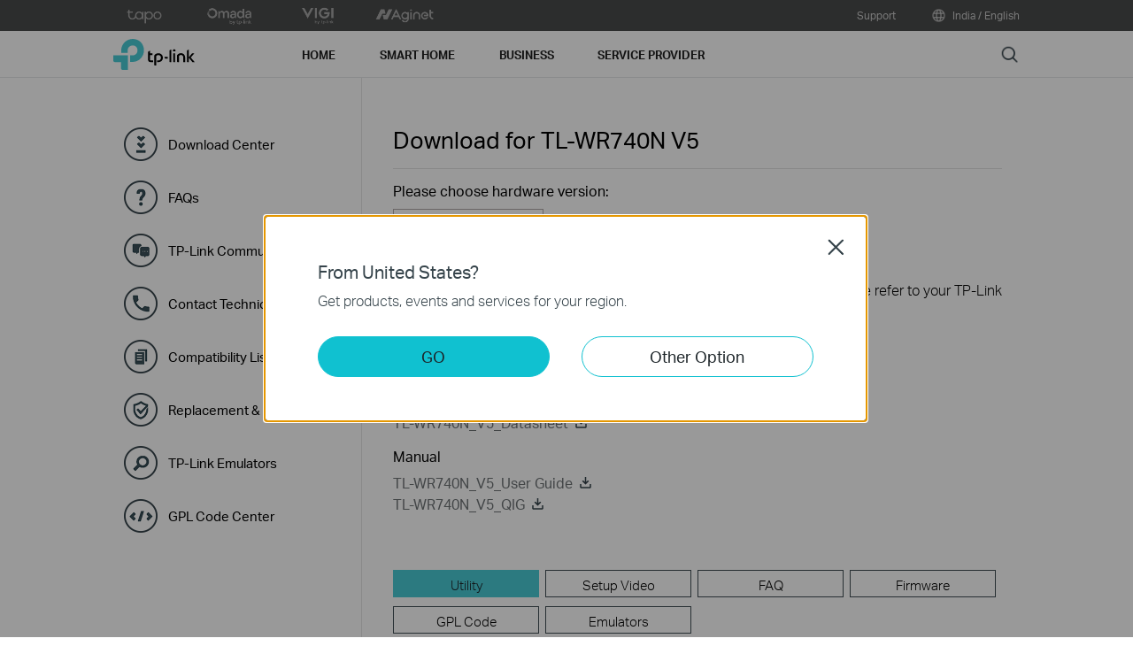

--- FILE ---
content_type: text/html; charset=UTF-8
request_url: https://www.tp-link.com/in/support/download/tl-wr740n/v5/
body_size: 26329
content:
<!DOCTYPE html>
<html lang="en-in" xml:lang="en-in" class="lang-en-in site-6">
<head>
  <link rel="canonical" href="https://www.tp-link.com/in/support/download/tl-wr740n/" />
  <meta charset="utf-8" />
<meta http-equiv="X-UA-Compatible" content="IE=edge,chrome=1" />
<meta name="viewport" content="width=device-width, minimum-scale=1, initial-scale=1, user-scalable=no" />
<meta name="SiteID" content="6" value="6" /><meta name="AppPath" content="in" value="in" /><title>Download for  TL-WR740N | TP-Link India</title>
<meta name="description" content="TP Link - Download Center Detail" />
<meta property="og:title" content="Download for  TL-WR740N | TP-Link India" />
<meta property="og:description" content="TP Link - Download Center Detail" />
<meta property="og:image" content="https://static.tp-link.com/assets/images/icon/open_graph_logo.png" />
<meta property="og:type" content="website" />
<meta property="og:url" content="https://www.tp-link.com/in/support/download/tl-wr740n/v5/" />
<meta property="og:site_name" content="TP-Link" />
<meta name="application-name" content="TP-Link" />
<link rel="shortcut icon" href="https://static.tp-link.com/favicon.ico" type="image/x-icon" />
<link rel="stylesheet" href="https://static.tp-link.com/res/style/css/main.css?202411" />
<!--[if lt IE 9]>
<script src="https://static.tp-link.com/assets/js/hack/html5shiv.js"></script><script src="https://static.tp-link.com/assets/js/hack/selectivizr-min.js"></script>
<![endif]-->
<script src="https://static.tp-link.com/assets/js/jquery/jquery-1.9.1.min.js"></script>
  <link rel="stylesheet" href="https://static.tp-link.com/assets/css/support-detail.css?20250714">
  <script src="https://static.tp-link.com/res/js/pageext/tpweb.js?20250714"></script>
  <script src="https://static.tp-link.com/assets/js/support-detail.js?20250714"></script>
  <script src="https://static.tp-link.com/assets/js/faqs-filter.js?20250714"></script>
  <script src="https://static.tp-link.com/assets/js/related-document.js?20250714"></script>
  <script>var model_class_name = 'wi-fi-routers';</script>
</head>
<body class="no-viewport soho">
  <div class="page-content-wrapper">
    <!--[if lte IE 9]>
<p style="text-align:center;padding:0.5em 6%;margin:0;color:#fefefe;background:#aaa;">You are using an outdated browser. Please <a href="http://www.microsoft.com/download/internet-explorer.aspx" target="_blank">upgrade your browser</a> to improve your experience.</p>
<![endif]-->
<link rel="stylesheet" href="https://static.tp-link.com/assets/css/common.css?20250718" />
  <noscript><p style="text-align:center;padding:0.5em 6%;margin:0;color:#fefefe;background:#aaa;">Your browser does not support JavaScript. Please turn it on for the best experience.</p></noscript>
  <script src="https://static.tp-link.com/res/js/pageext/main.js?20250702"></script>
<header class="tp-soho-header" id="headerContainer">
  <a href="#main-content" class="tp-ada-hidden skip-to-main-button" lang="en">Click to skip the navigation bar</a>
  <div id="tp-top">
    <div class="tp-container">
      <div class="tp-container-inner">
        <div class="tp-top-brand">
          <ul class="tp-top-brand-list">
                <li class="tp-top-list-item tp-top-brand-item">
                  <a aria-label="tapo official website " class="ga-click tp-top-link tp-top-logo icon-upper-menu-tapo" data-vars-event-category="SOHO_Header-Brand_tapo" data-vars-event-label="/in/home-networking/cloud-camera/" href="/in/home-networking/cloud-camera/">&nbsp;</a>
                </li>
                <li class="tp-top-list-item tp-top-brand-item">
                  <a aria-label="omada official website " class="ga-click tp-top-link tp-top-logo icon-upper-menu-omada" data-vars-event-category="SOHO_Header-Brand_omada" data-vars-event-label="https://www.omadanetworks.com/in/" href="https://www.omadanetworks.com/in/">&nbsp;</a>
                </li>
                <li class="tp-top-list-item tp-top-brand-item">
                  <a aria-label="VIGI official website " class="ga-click tp-top-link tp-top-logo icon-upper-menu-vigi" data-vars-event-category="SOHO_Header-Brand_VIGI" data-vars-event-label="https://www.vigi.com/in/" href="https://www.vigi.com/in/">&nbsp;</a>
                </li>
                <li class="tp-top-list-item tp-top-brand-item">
                  <a aria-label="aginet official website " class="ga-click tp-top-link tp-top-logo icon-upper-menu-aginet" data-vars-event-category="SOHO_Header-Brand_aginet" data-vars-event-label="https://www.tp-link.com/in/landing/aginet-solution/" href="https://www.tp-link.com/in/landing/aginet-solution/">&nbsp;</a>
                </li>
          </ul>
        </div>
        <div class="tp-top-site">
            <span data-id="function-support">
              <a   class="tp-top-link ga-click" data-vars-event-category="SOHO_Header-Menu_function-support" data-vars-event-label="/in/support/" href="/in/support/">Support</a>
                <img role="button" aria-expanded="false" class="arrow-img tp-ada-hiddenButton" tabindex="0" src="https://static.tp-link.com/assets/images/icon/arrow-white-down.svg" alt="Support">
              <div class="tp-top-sub-nav">
                <ol>
                  <li><a class="ga-click" data-vars-event-category="SOHO_Header-Menu_function-all-support" data-vars-event-label="/in/support/" href="/in/support/">All Support</a></li>
                  <li><a class="ga-click" data-vars-event-category="SOHO_Header-Menu_function-download-center" data-vars-event-label="/in/support/download/" href="/in/support/download/">Download Center</a></li>
                  <li><a class="ga-click" data-vars-event-category="SOHO_Header-Menu_function-faqs" data-vars-event-label="/in/support/faq/" href="/in/support/faq/">FAQs</a></li>
                  <li><a class="ga-click" data-vars-event-category="SOHO_Header-Menu_function-forum" data-vars-event-label="https://community.tp-link.com" href="https://community.tp-link.com">TP-Link Community</a></li>
                  <li><a class="ga-click" data-vars-event-category="SOHO_Header-Menu_function-tech-support" data-vars-event-label="/in/support/contact-technical-support/" href="/in/support/contact-technical-support/">Contact Technical Support</a></li>
                  <li><a class="ga-click" data-vars-event-category="SOHO_Header-Menu_function-comp-list" data-vars-event-label="/in/support/compatibility-list/" href="/in/support/compatibility-list/">Compatibility List</a></li>
                </ol>
              </div>
            </span>
          <span>
            <a data-vars-event-category="SOHO_Header-ChooseLocation" data-vars-event-label="/in/choose-your-location/" href="/in/choose-your-location/" class="tp-top-link ga-click">
              <i class="tp-global"></i>
              India / English</a>
          </span>
        </div>
      </div>
    </div>
  </div>
  <div class="tp-soho-header-main">
    <div class="tp-container tp-soho-header-container">
      <div class="tp-soho-logo-box">
        <a aria-label="TP-Link, Reliably Smart" class="ga-click tp-soho-logo" data-vars-event-category="SOHO_Header-Logo" data-vars-event-label="/in/" href="/in/">TP-Link, Reliably Smart</a>
      </div>
      <div class="tp-soho-header-box">
        <nav class="tp-soho-nav-box">
          <ul class="tp-soho-nav">
            <li class="tp-soho-nav-li" data-id="for-home" >
                <span class="tp-soho-firstmenu">
                  <span>Home</span>
                </span>

                <img role="button" aria-expanded="false" class="arrow-img tp-ada-hiddenButton" tabindex="0" src="https://static.tp-link.com/assets/images/icon/arrow-gray-down.svg" alt=" Home menu">
                <div class="tp-soho-sub-nav">
                <div class="tp-soho-sub-menu">
                  <div class="tp-container">
                    <div class="tp-container-inner">
                      <ul class="tp-soho-sub-menu-list">
                          <li>
                            
                            <a class="ga-click" data-vars-event-category="SOHO_Header-Menu_bulletin-wifi7" data-vars-event-label="https://www.tp-link.com/in/home-networking/wifi-router/?filterby=6271" href="https://www.tp-link.com/in/home-networking/wifi-router/?filterby=6271">Wi-Fi 7</a>
                          </li>
                          <li>
                            <span class="line"></span>
                          </li>
                          <li>
                            
                            <a class="ga-click" data-vars-event-category="SOHO_Header-Menu_bulletin-wifi6" data-vars-event-label="/in/wifi6/" href="/in/wifi6/">Wi-Fi 6</a>
                          </li>
                          <li>
                            <span class="line"></span>
                          </li>
                          <li>
                            
                            <a class="ga-click" data-vars-event-category="SOHO_Header-Menu_bulletin-onemesh" data-vars-event-label="/in/easymesh/" href="/in/easymesh/">EasyMesh</a>
                          </li>
                          <li>
                            <span class="line"></span>
                          </li>
                          <li>
                            
                            <a class="ga-click" data-vars-event-category="SOHO_Header-Menu_bulletin-setup-video" data-vars-event-label="/in/technology/vpn/" href="/in/technology/vpn/">VPN</a>
                          </li>
                          <li>
                            <span class="line"></span>
                          </li>
                          <li>
                            
                            <a class="ga-click" data-vars-event-category="SOHO_Header-Menu_bulletin-homeshield" data-vars-event-label="/in/homeshield/" href="/in/homeshield/">HomeShield</a>
                          </li>
                          <li>
                            <span class="line"></span>
                          </li>
                          <li>
                            
                            <a class="ga-click" data-vars-event-category="SOHO_Header-Menu_bulletin--aidrivenmesh" data-vars-event-label="/in/mesh/ai-driven-mesh/" href="/in/mesh/ai-driven-mesh/">AI-Driven Mesh</a>
                          </li>
                      </ul>
                    </div>
                  </div>
                </div>
                <div>
                  <div class="tp-container">
                    <div class="tp-container-inner">
                      <div class="tp-soho-sub-list-wrapper">
                        <div class="tp-soho-sub-list">
                            <div class="tp-soho-sub-item">
                              <div class="tp-soho-sub-item-wrapper">
                                <div class="tp-soho-sub-item-img">
                                  <div class="tp-soho-sub-item-img-box">
                                    <a aria-label="Whole-Home Wi-Fi" class="ga-click tp-soho-sub-item-img-link" data-vars-event-category="SOHO_Header-Menu_whole-home-wifi" data-vars-event-label="/in/home-networking/deco/" href="/in/home-networking/deco/" style='background-image:url("https://static.tp-link.com/deco_1594201901325q.png")'></a>
                                  </div>
                                </div>
                                <div class="tp-soho-sub-item-text">
                                  <p class="tp-soho-sub-item-title">
                                    <a class="ga-click" data-vars-event-category="SOHO_Header-Menu_whole-home-wifi" data-vars-event-label="/in/home-networking/deco/" href="/in/home-networking/deco/">Whole-Home Wi-Fi</a>
                                  </p>
                                  <p class="tp-soho-sub-item-slogan">Wi-Fi for the whole home</p>
                                  <ul>
                                    <li><a class="ga-click" data-vars-event-category="SOHO_Header-Menu_deco" data-vars-event-label="/in/home-networking/deco/" href="/in/home-networking/deco/">Deco</a></li>
                                  </ul>
                                </div>
                              </div>
                            </div>
                            <div class="tp-soho-sub-item">
                              <div class="tp-soho-sub-item-wrapper">
                                <div class="tp-soho-sub-item-img">
                                  <div class="tp-soho-sub-item-img-box">
                                    <a aria-label="Routers" class="ga-click tp-soho-sub-item-img-link" data-vars-event-category="SOHO_Header-Menu_new-routers" data-vars-event-label="/in/home-networking/wifi-router/" href="/in/home-networking/wifi-router/" style='background-image:url("https://static.tp-link.com/routers_1594201913021b.png")'></a>
                                  </div>
                                </div>
                                <div class="tp-soho-sub-item-text">
                                  <p class="tp-soho-sub-item-title">
                                    <a class="ga-click" data-vars-event-category="SOHO_Header-Menu_new-routers" data-vars-event-label="/in/home-networking/wifi-router/" href="/in/home-networking/wifi-router/">Routers</a>
                                  </p>
                                  <p class="tp-soho-sub-item-slogan">Create a fast and reliable Wi-Fi</p>
                                  <ul>
                                    <li><a class="ga-click" data-vars-event-category="SOHO_Header-Menu_wifi-7-routers" data-vars-event-label="/in/home-networking/wifi-router/?filterby=6271" href="/in/home-networking/wifi-router/?filterby=6271">Wi-Fi 7 Routers</a></li>
                                    <li><a class="ga-click" data-vars-event-category="SOHO_Header-Menu_wifi-6-routers" data-vars-event-label="/in/home-networking/wifi-router/?filterby=5730" href="/in/home-networking/wifi-router/?filterby=5730">Wi-Fi 6 Routers</a></li>
                                    <li><a class="ga-click" data-vars-event-category="SOHO_Header-Menu_wi-fi-routers" data-vars-event-label="/in/home-networking/wifi-router/" href="/in/home-networking/wifi-router/">Wi-Fi Routers</a></li>
                                  </ul>
                                </div>
                              </div>
                            </div>
                            <div class="tp-soho-sub-item">
                              <div class="tp-soho-sub-item-wrapper">
                                <div class="tp-soho-sub-item-img">
                                  <div class="tp-soho-sub-item-img-box">
                                    <a aria-label="Modems/ Gateways" class="ga-click tp-soho-sub-item-img-link" data-vars-event-category="SOHO_Header-Menu_modems-gateways" data-vars-event-label="/in/home-networking/all-gateways/" href="/in/home-networking/all-gateways/" style='background-image:url("https://static.tp-link.com/gateways_1594201973107v.png")'></a>
                                  </div>
                                </div>
                                <div class="tp-soho-sub-item-text">
                                  <p class="tp-soho-sub-item-title">
                                    <a class="ga-click" data-vars-event-category="SOHO_Header-Menu_modems-gateways" data-vars-event-label="/in/home-networking/all-gateways/" href="/in/home-networking/all-gateways/">Modems/ Gateways</a>
                                  </p>
                                  <p class="tp-soho-sub-item-slogan">Your doorway to the internet</p>
                                  <ul>
                                    <li><a class="ga-click" data-vars-event-category="SOHO_Header-Menu_c-5g-4g-routers" data-vars-event-label="/in/home-networking/5g-4g-router/" href="/in/home-networking/5g-4g-router/">5G/4G Routers</a></li>
                                  </ul>
                                </div>
                              </div>
                            </div>
                            <div class="tp-soho-sub-item">
                              <div class="tp-soho-sub-item-wrapper">
                                <div class="tp-soho-sub-item-img">
                                  <div class="tp-soho-sub-item-img-box">
                                    <a aria-label="Network Expansion" class="ga-click tp-soho-sub-item-img-link" data-vars-event-category="SOHO_Header-Menu_network-expansion" data-vars-event-label="/in/home-networking/all-network-expansion/" href="/in/home-networking/all-network-expansion/" style='background-image:url("https://static.tp-link.com/expansions_1594201987010a.png")'></a>
                                  </div>
                                </div>
                                <div class="tp-soho-sub-item-text">
                                  <p class="tp-soho-sub-item-title">
                                    <a class="ga-click" data-vars-event-category="SOHO_Header-Menu_network-expansion" data-vars-event-label="/in/home-networking/all-network-expansion/" href="/in/home-networking/all-network-expansion/">Network Expansion</a>
                                  </p>
                                  <p class="tp-soho-sub-item-slogan">Easy ways to expand and enhance your network</p>
                                  <ul>
                                    <li><a class="ga-click" data-vars-event-category="SOHO_Header-Menu_range-extenders" data-vars-event-label="/in/home-networking/range-extender/" href="/in/home-networking/range-extender/">Range Extenders</a></li>
                                    <li><a class="ga-click" data-vars-event-category="SOHO_Header-Menu_access-points" data-vars-event-label="/in/home-networking/access-point/" href="/in/home-networking/access-point/">Access Points</a></li>
                                  </ul>
                                </div>
                              </div>
                            </div>
                          </div>
                          <div class="tp-soho-sub-list">
                            <div class="tp-soho-sub-item">
                              <div class="tp-soho-sub-item-wrapper">
                                <div class="tp-soho-sub-item-img">
                                  <div class="tp-soho-sub-item-img-box">
                                    <a aria-label="SOHO Switches" class="ga-click tp-soho-sub-item-img-link" data-vars-event-category="SOHO_Header-Menu_home-switches" data-vars-event-label="/in/home-networking/soho-switch/" href="/in/home-networking/soho-switch/" style='background-image:url("https://static.tp-link.com/soho-switches_1594201998968q.png")'></a>
                                  </div>
                                </div>
                                <div class="tp-soho-sub-item-text">
                                  <p class="tp-soho-sub-item-title">
                                    <a class="ga-click" data-vars-event-category="SOHO_Header-Menu_home-switches" data-vars-event-label="/in/home-networking/soho-switch/" href="/in/home-networking/soho-switch/">SOHO Switches</a>
                                  </p>
                                  <p class="tp-soho-sub-item-slogan">Keeping your home wired for quality connections</p>
                                  <ul>
                                    <li><a class="ga-click" data-vars-event-category="SOHO_Header-Menu_c-5-port-switches" data-vars-event-label="/in/home-networking/soho-switch/?filterby=4996" href="/in/home-networking/soho-switch/?filterby=4996">5-Port Switches</a></li>
                                    <li><a class="ga-click" data-vars-event-category="SOHO_Header-Menu_c-8-port-switches" data-vars-event-label="/in/home-networking/soho-switch/?filterby=5889" href="/in/home-networking/soho-switch/?filterby=5889">8-Port Switches</a></li>
                                    <li><a class="ga-click" data-vars-event-category="SOHO_Header-Menu_c-16-port-switches" data-vars-event-label="/in/home-networking/soho-switch/?filterby=5890" href="/in/home-networking/soho-switch/?filterby=5890">16-Port Switches</a></li>
                                  </ul>
                                </div>
                              </div>
                            </div>
                            <div class="tp-soho-sub-item">
                              <div class="tp-soho-sub-item-wrapper">
                                <div class="tp-soho-sub-item-img">
                                  <div class="tp-soho-sub-item-img-box">
                                    <a aria-label="Adapters" class="ga-click tp-soho-sub-item-img-link" data-vars-event-category="SOHO_Header-Menu_all-adapter" data-vars-event-label="/in/home-networking/all-adapter/" href="/in/home-networking/all-adapter/" style='background-image:url("https://static.tp-link.com/adapters_1594202045743d.png")'></a>
                                  </div>
                                </div>
                                <div class="tp-soho-sub-item-text">
                                  <p class="tp-soho-sub-item-title">
                                    <a class="ga-click" data-vars-event-category="SOHO_Header-Menu_all-adapter" data-vars-event-label="/in/home-networking/all-adapter/" href="/in/home-networking/all-adapter/">Adapters</a>
                                  </p>
                                  <p class="tp-soho-sub-item-slogan">Equip your devices for a faster Wi-Fi</p>
                                  <ul>
                                    <li><a class="ga-click" data-vars-event-category="SOHO_Header-Menu_adapters" data-vars-event-label="/in/home-networking/adapter/" href="/in/home-networking/adapter/">USB Adapters</a></li>
                                    <li><a class="ga-click" data-vars-event-category="SOHO_Header-Menu_high-gain-adapter" data-vars-event-label="/in/home-networking/high-gain-adapter/" href="/in/home-networking/high-gain-adapter/">High Gain Adapters</a></li>
                                    <li><a class="ga-click" data-vars-event-category="SOHO_Header-Menu_pci-adapters" data-vars-event-label="/in/home-networking/pci-adapter/" href="/in/home-networking/pci-adapter/">PCIe Adapters</a></li>
                                    <li><a class="ga-click" data-vars-event-category="SOHO_Header-Menu_bluetooth-usb-adapters" data-vars-event-label="/in/home-networking/all-adapter/?filterby=5867" href="/in/home-networking/all-adapter/?filterby=5867">Bluetooth USB Adapters</a></li>
                                  </ul>
                                </div>
                              </div>
                            </div>
                            <div class="tp-soho-sub-item">
                              <div class="tp-soho-sub-item-wrapper">
                                <div class="tp-soho-sub-item-img">
                                  <div class="tp-soho-sub-item-img-box">
                                    <a aria-label="Accessories" class="ga-click tp-soho-sub-item-img-link" data-vars-event-category="SOHO_Header-Menu_new-accessories" data-vars-event-label="/in/home-networking/all-accessories/" href="/in/home-networking/all-accessories/" style='background-image:url("https://static.tp-link.com/accessories_1594202064795y.png")'></a>
                                  </div>
                                </div>
                                <div class="tp-soho-sub-item-text">
                                  <p class="tp-soho-sub-item-title">
                                    <a class="ga-click" data-vars-event-category="SOHO_Header-Menu_new-accessories" data-vars-event-label="/in/home-networking/all-accessories/" href="/in/home-networking/all-accessories/">Accessories</a>
                                  </p>
                                  <p class="tp-soho-sub-item-slogan">Everything else you need for a connected lifestyle</p>
                                  <ul>
                                    <li><a class="ga-click" data-vars-event-category="SOHO_Header-Menu_computer-accessories" data-vars-event-label="/in/home-networking/computer-accessory/" href="/in/home-networking/computer-accessory/">Computer Accessories</a></li>
                                    <li><a class="ga-click" data-vars-event-category="SOHO_Header-Menu_USB-C Hub & Converters" data-vars-event-label="/in/home-networking/all-accessories/#usb-c-hub-&-converters" href="/in/home-networking/all-accessories/#usb-c-hub-&-converters">USB-C Hub & Converters</a></li>
                                    <li><a class="ga-click" data-vars-event-category="SOHO_Header-Menu_USB-A Hub & Converters" data-vars-event-label="/in/home-networking/all-accessories/#usb-a-hub-&-converters" href="/in/home-networking/all-accessories/#usb-a-hub-&-converters">USB-A Hub & Converters</a></li>
                                  </ul>
                                </div>
                              </div>
                            </div>
                        </div>
                      </div>
                    </div>
                  </div>
                </div>
              </div>
            </li>
            <li class="tp-soho-nav-li" data-id="smart-home" >
                <span class="tp-soho-firstmenu">
                  <span>Smart Home</span>
                </span>

                <img role="button" aria-expanded="false" class="arrow-img tp-ada-hiddenButton" tabindex="0" src="https://static.tp-link.com/assets/images/icon/arrow-gray-down.svg" alt=" Smart Home menu">
                <div class="tp-soho-sub-nav">
                <div class="tp-soho-sub-menu">
                  <div class="tp-container">
                    <div class="tp-container-inner">
                      <ul class="tp-soho-sub-menu-list">
                          <li>
                            <i class="tp-soho-sub-menu-item-icon">&nbsp;</i>
                            <a class="ga-click" data-vars-event-category="SOHO_Header-Menu_bulletin-tapo" data-vars-event-label="">Tapo Smart</a>
                          </li>
                      </ul>
                    </div>
                  </div>
                </div>
                <div>
                  <div class="tp-container">
                    <div class="tp-container-inner">
                      <div class="tp-soho-sub-list-wrapper">
                        <div class="tp-soho-sub-list">
                            <div class="tp-soho-sub-item">
                              <div class="tp-soho-sub-item-wrapper">
                                <div class="tp-soho-sub-item-img">
                                  <div class="tp-soho-sub-item-img-box">
                                    <a aria-label="Cloud Cameras" class="ga-click tp-soho-sub-item-img-link" data-vars-event-category="SOHO_Header-Menu_cloud-cameras" data-vars-event-label="/in/home-networking/cloud-camera/" href="/in/home-networking/cloud-camera/" style='background-image:url("https://static.tp-link.com/home-security_1594202083220f.png")'></a>
                                  </div>
                                </div>
                                <div class="tp-soho-sub-item-text">
                                  <p class="tp-soho-sub-item-title">
                                    <a class="ga-click" data-vars-event-category="SOHO_Header-Menu_cloud-cameras" data-vars-event-label="/in/home-networking/cloud-camera/" href="/in/home-networking/cloud-camera/">Cloud Cameras</a>
                                  </p>
                                  <p class="tp-soho-sub-item-slogan">Keeping an eye on what matters</p>
                                </div>
                              </div>
                            </div>
                            <div class="tp-soho-sub-item">
                              <div class="tp-soho-sub-item-wrapper">
                                <div class="tp-soho-sub-item-img">
                                  <div class="tp-soho-sub-item-img-box">
                                    <a aria-label="Smart Plugs" class="ga-click tp-soho-sub-item-img-link" data-vars-event-category="SOHO_Header-Menu_smart-plugs" data-vars-event-label="/in/home-networking/smart-plug/" href="/in/home-networking/smart-plug/" style='background-image:url("https://static.tp-link.com/smart-plug_1594202097695l.jpg")'></a>
                                  </div>
                                </div>
                                <div class="tp-soho-sub-item-text">
                                  <p class="tp-soho-sub-item-title">
                                    <a class="ga-click" data-vars-event-category="SOHO_Header-Menu_smart-plugs" data-vars-event-label="/in/home-networking/smart-plug/" href="/in/home-networking/smart-plug/">Smart Plugs</a>
                                  </p>
                                  <p class="tp-soho-sub-item-slogan">Smarten up your home devices</p>
                                </div>
                              </div>
                            </div>
                            <div class="tp-soho-sub-item">
                              <div class="tp-soho-sub-item-wrapper">
                                <div class="tp-soho-sub-item-img">
                                  <div class="tp-soho-sub-item-img-box">
                                    <a aria-label="Smart Lighting" class="ga-click tp-soho-sub-item-img-link" data-vars-event-category="SOHO_Header-Menu_smart-bulbs" data-vars-event-label="/in/home-networking/smart-bulb/" href="/in/home-networking/smart-bulb/" style='background-image:url("https://static.tp-link.com/smart-lighting_1594202116687b.png")'></a>
                                  </div>
                                </div>
                                <div class="tp-soho-sub-item-text">
                                  <p class="tp-soho-sub-item-title">
                                    <a class="ga-click" data-vars-event-category="SOHO_Header-Menu_smart-bulbs" data-vars-event-label="/in/home-networking/smart-bulb/" href="/in/home-networking/smart-bulb/">Smart Lighting</a>
                                  </p>
                                  <p class="tp-soho-sub-item-slogan">Light for every occasion</p>
                                </div>
                              </div>
                            </div>
                            <div class="tp-soho-sub-item">
                              <div class="tp-soho-sub-item-wrapper">
                                <div class="tp-soho-sub-item-img">
                                  <div class="tp-soho-sub-item-img-box">
                                    <a aria-label="Smart Switches" class="ga-click tp-soho-sub-item-img-link" data-vars-event-category="SOHO_Header-Menu_home-smart-switches" data-vars-event-label="/in/home-networking/smart-switch/" href="/in/home-networking/smart-switch/" style='background-image:url("https://static.tp-link.com/smart-switches_1594202137573s.png")'></a>
                                  </div>
                                </div>
                                <div class="tp-soho-sub-item-text">
                                  <p class="tp-soho-sub-item-title">
                                    <a class="ga-click" data-vars-event-category="SOHO_Header-Menu_home-smart-switches" data-vars-event-label="/in/home-networking/smart-switch/" href="/in/home-networking/smart-switch/">Smart Switches</a>
                                  </p>
                                  <p class="tp-soho-sub-item-slogan">More than just on and off</p>
                                </div>
                              </div>
                            </div>
                          </div>
                          <div class="tp-soho-sub-list">
                            <div class="tp-soho-sub-item">
                              <div class="tp-soho-sub-item-wrapper">
                                <div class="tp-soho-sub-item-img">
                                  <div class="tp-soho-sub-item-img-box">
                                    <a aria-label="Smart Sensors" class="ga-click tp-soho-sub-item-img-link" data-vars-event-category="SOHO_Header-Menu_smart-sensors" data-vars-event-label="/in/smart-home/smart-sensor/" href="/in/smart-home/smart-sensor/" style='background-image:url("https://static.tp-link.com/KT100_1610093967712f.jpg")'></a>
                                  </div>
                                </div>
                                <div class="tp-soho-sub-item-text">
                                  <p class="tp-soho-sub-item-title">
                                    <a class="ga-click" data-vars-event-category="SOHO_Header-Menu_smart-sensors" data-vars-event-label="/in/smart-home/smart-sensor/" href="/in/smart-home/smart-sensor/">Smart Sensors</a>
                                  </p>
                                  <p class="tp-soho-sub-item-slogan">Worry-free home automation</p>
                                </div>
                              </div>
                            </div>
                            <div class="tp-soho-sub-item">
                              <div class="tp-soho-sub-item-wrapper">
                                <div class="tp-soho-sub-item-img">
                                  <div class="tp-soho-sub-item-img-box">
                                    <a aria-label="Smart Hub" class="ga-click tp-soho-sub-item-img-link" data-vars-event-category="SOHO_Header-Menu_smart-hub" data-vars-event-label="/in/home-networking/smart-hub/" href="/in/home-networking/smart-hub/" style='background-image:url("https://static.tp-link.com/upload/menu/smarthub-icon3_20220802064131f.png")'></a>
                                  </div>
                                </div>
                                <div class="tp-soho-sub-item-text">
                                  <p class="tp-soho-sub-item-title">
                                    <a class="ga-click" data-vars-event-category="SOHO_Header-Menu_smart-hub" data-vars-event-label="/in/home-networking/smart-hub/" href="/in/home-networking/smart-hub/">Smart Hub</a>
                                  </p>
                                  <p class="tp-soho-sub-item-slogan">Seamlessly connect everything</p>
                                </div>
                              </div>
                            </div>
                            <div class="tp-soho-sub-item">
                              <div class="tp-soho-sub-item-wrapper">
                                <div class="tp-soho-sub-item-img">
                                  <div class="tp-soho-sub-item-img-box">
                                    <a aria-label="Smart Robot Vacuums" class="ga-click tp-soho-sub-item-img-link" data-vars-event-category="SOHO_Header-Menu_smart-robot-vacuum" data-vars-event-label="/in/smart-home/all-robot-vacuum/" href="/in/smart-home/all-robot-vacuum/" style='background-image:url("https://static.tp-link.com/upload/menu/Tapo-RV30-Plus(EU)1.0-R-Package_20221028092209u.png")'></a>
                                  </div>
                                </div>
                                <div class="tp-soho-sub-item-text">
                                  <p class="tp-soho-sub-item-title">
                                    <a class="ga-click" data-vars-event-category="SOHO_Header-Menu_smart-robot-vacuum" data-vars-event-label="/in/smart-home/all-robot-vacuum/" href="/in/smart-home/all-robot-vacuum/">Smart Robot Vacuums</a>
                                  </p>
                                  <p class="tp-soho-sub-item-slogan">Everyday cleaning made easy</p>
                                  <ul>
                                    <li><a class="ga-click" data-vars-event-category="SOHO_Header-Menu_robot-vacuum" data-vars-event-label="/in/smart-home/robot-vacuum/" href="/in/smart-home/robot-vacuum/">Robot Vacuums</a></li>
                                    <li><a class="ga-click" data-vars-event-category="SOHO_Header-Menu_robot-vacuum-accessory" data-vars-event-label="/in/smart-home/robot-vacuum-accessory/" href="/in/smart-home/robot-vacuum-accessory/">Robot Vacuum Accessories</a></li>
                                  </ul>
                                </div>
                              </div>
                            </div>
                        </div>
                      </div>
                    </div>
                  </div>
                </div>
              </div>
            </li>
            <li class="tp-soho-nav-li" data-id="for-business" >
                <a class="tp-soho-firstmenu ga-click" data-vars-event-category="SOHO_Header-Menu_for-business" data-vars-event-label="https://www.omadanetworks.com/in/" href="https://www.omadanetworks.com/in/">
                  <span>Business</span>
                </a>

                <img role="button" aria-expanded="false" class="arrow-img tp-ada-hiddenButton" tabindex="0" src="https://static.tp-link.com/assets/images/icon/arrow-gray-down.svg" alt=" Business menu">
                <div class="tp-soho-sub-nav">
                <div>
                  <div class="tp-container">
                    <div class="tp-container-inner">
                      <div class="tp-soho-sub-list-wrapper">
                        <div class="tp-soho-sub-list">
                            <div class="tp-soho-sub-item">
                              <div class="tp-soho-sub-item-wrapper">
                                <div class="tp-soho-sub-item-img">
                                  <div class="tp-soho-sub-item-img-box">
                                    <a aria-label="Omada" class="ga-click tp-soho-sub-item-img-link" data-vars-event-category="SOHO_Header-Menu_omada-cloud-sdn" data-vars-event-label="https://www.tp-link.com/in/omada-sdn/" href="https://www.tp-link.com/in/omada-sdn/" style='background-image:url("https://static.tp-link.com/upload/menu/Omada_20241220024256b.png")'></a>
                                  </div>
                                </div>
                                <div class="tp-soho-sub-item-text">
                                  <p class="tp-soho-sub-item-title">
                                    <a class="ga-click" data-vars-event-category="SOHO_Header-Menu_omada-cloud-sdn" data-vars-event-label="https://www.tp-link.com/in/omada-sdn/" href="https://www.tp-link.com/in/omada-sdn/">Omada</a>
                                  </p>
                                  <p class="tp-soho-sub-item-slogan">The cloud networking solutions for small and medium business</p>
                                  <ul>
                                    <li><a class="ga-click" data-vars-event-category="SOHO_Header-Menu_smb-href-omada-cloud-sdn-what" data-vars-event-label="/in/omada-sdn/" href="/in/omada-sdn/">What is Omada?</a></li>
                                    <li><a class="ga-click" data-vars-event-category="SOHO_Header-Menu_omada-acces-points" data-vars-event-label="/in/business-networking/all-omada-wifi/" href="/in/business-networking/all-omada-wifi/">WiFi</a></li>
                                    <li><a class="ga-click" data-vars-event-category="SOHO_Header-Menu_omada-switch" data-vars-event-label="/in/business-networking/omada/switch/" href="/in/business-networking/omada/switch/">Switches</a></li>
                                    <li><a class="ga-click" data-vars-event-category="SOHO_Header-Menu_omada-router" data-vars-event-label="/in/business-networking/omada/router/" href="/in/business-networking/omada/router/">Gateways</a></li>
                                    <li><a class="ga-click" data-vars-event-category="SOHO_Header-Menu_omada-controllers" data-vars-event-label="/in/business-networking/omada/controller/" href="/in/business-networking/omada/controller/">Controllers</a></li>
                                    <li><a class="ga-click" data-vars-event-category="SOHO_Header-Menu_soho-smb-accessory" data-vars-event-label="/in/business-networking/omada/accessory/" href="/in/business-networking/omada/accessory/">Accessories</a></li>
                                    <li><a class="ga-click" data-vars-event-category="SOHO_Header-Menu_smb-href-omada-all-product" data-vars-event-label="/in/business-networking/all-omada/" href="/in/business-networking/all-omada/">All Products</a></li>
                                  </ul>
                                </div>
                              </div>
                            </div>
                            <div class="tp-soho-sub-item">
                              <div class="tp-soho-sub-item-wrapper">
                                <div class="tp-soho-sub-item-img">
                                  <div class="tp-soho-sub-item-img-box">
                                    <a aria-label="VIGI" class="ga-click tp-soho-sub-item-img-link" data-vars-event-category="SOHO_Header-Menu_Suveillance" data-vars-event-label="https://www.vigi.com/in/" href="https://www.vigi.com/in/" style='background-image:url("https://static.tp-link.com/upload/menu/nav-VIGI_20231102070827c.png")'></a>
                                  </div>
                                </div>
                                <div class="tp-soho-sub-item-text">
                                  <p class="tp-soho-sub-item-title">
                                    <a class="ga-click" data-vars-event-category="SOHO_Header-Menu_Suveillance" data-vars-event-label="https://www.vigi.com/in/" href="https://www.vigi.com/in/">VIGI</a>
                                  </p>
                                  <p class="tp-soho-sub-item-slogan">The smart surveillance solution for small and medium business</p>
                                  <ul>
                                    <li><a class="ga-click" data-vars-event-category="SOHO_Header-Menu_soho-vigi-what-is-vigi" data-vars-event-label="https://www.vigi.com/in/vigi/about-vigi/" href="https://www.vigi.com/in/vigi/about-vigi/">What is VIGI?</a></li>
                                    <li><a class="ga-click" data-vars-event-category="SOHO_Header-Menu_vigi-4e-principle" data-vars-event-label="https://www.vigi.com/in/vigi/vigi-4e-principle/" href="https://www.vigi.com/in/vigi/vigi-4e-principle/">VIGI 4E Principle</a></li>
                                    <li><a class="ga-click" data-vars-event-category="SOHO_Header-Menu_vigi-network-camera" data-vars-event-label="https://www.vigi.com/in/business-networking/vigi-network-camera/" href="https://www.vigi.com/in/business-networking/vigi-network-camera/">Cameras</a></li>
                                    <li><a class="ga-click" data-vars-event-category="SOHO_Header-Menu_vigi-network-video-recorder" data-vars-event-label="https://www.vigi.com/in/business-networking/vigi-network-video-recorder/" href="https://www.vigi.com/in/business-networking/vigi-network-video-recorder/">Video Recorders</a></li>
                                    <li><a class="ga-click" data-vars-event-category="SOHO_Header-Menu_vigi-solar-panel" data-vars-event-label="https://www.vigi.com/in/business-networking/vigi-solar-power-system/" href="https://www.vigi.com/in/business-networking/vigi-solar-power-system/">Solar Power System</a></li>
                                    <li><a class="ga-click" data-vars-event-category="SOHO_Header-Menu_soho-smb-surveillance-accessory" data-vars-event-label="https://www.vigi.com/in/business-networking/vigi-accessory/" href="https://www.vigi.com/in/business-networking/vigi-accessory/">Accessories</a></li>
                                    <li><a class="ga-click" data-vars-event-category="SOHO_Header-Menu_soho-smb-surveillance-software-service" data-vars-event-label="https://www.vigi.com/in/business-networking/vigi-software-service/" href="https://www.vigi.com/in/business-networking/vigi-software-service/">Software Service</a></li>
                                    <li><a class="ga-click" data-vars-event-category="SOHO_Header-Menu_smb-href-vigi-tool" data-vars-event-label="https://www.vigi.com/in/smb/vigi-tool/" href="https://www.vigi.com/in/smb/vigi-tool/">VIGI Tools</a></li>
                                    <li><a class="ga-click" data-vars-event-category="SOHO_Header-Menu_smb-href-vigi-all-product" data-vars-event-label="https://www.vigi.com/in/business-networking/all-vigi-surveillance/" href="https://www.vigi.com/in/business-networking/all-vigi-surveillance/">All Products</a></li>
                                  </ul>
                                </div>
                              </div>
                            </div>
                            <div class="tp-soho-sub-item">
                              <div class="tp-soho-sub-item-wrapper">
                                <div class="tp-soho-sub-item-img">
                                  <div class="tp-soho-sub-item-img-box">
                                    <a aria-label="Omada Pro" class="ga-click tp-soho-sub-item-img-link" data-vars-event-category="SOHO_Header-Menu_omada-pro" data-vars-event-label="https://www.tp-link.com/in/landing/omada-pro/" href="https://www.tp-link.com/in/landing/omada-pro/" style='background-image:url("https://static.tp-link.com/upload/menu/Omada_Pro_20241220024219n.png")'></a>
                                  </div>
                                </div>
                                <div class="tp-soho-sub-item-text">
                                  <p class="tp-soho-sub-item-title">
                                    <a class="ga-click" data-vars-event-category="SOHO_Header-Menu_omada-pro" data-vars-event-label="https://www.tp-link.com/in/landing/omada-pro/" href="https://www.tp-link.com/in/landing/omada-pro/">Omada Pro</a>
                                  </p>
                                  <p class="tp-soho-sub-item-slogan">The intelligent cloud solution for enterprise networking</p>
                                  <ul>
                                    <li><a class="ga-click" data-vars-event-category="SOHO_Header-Menu_smb-href-omada pro-cloud-sdn-what" data-vars-event-label="/in/landing/omada-pro/" href="/in/landing/omada-pro/">What is Omada Pro?</a></li>
                                    <li><a class="ga-click" data-vars-event-category="SOHO_Header-Menu_omada-pro-access-point" data-vars-event-label="/in/business-networking/all-omada-pro-wifi/" href="/in/business-networking/all-omada-pro-wifi/">WiFi</a></li>
                                    <li><a class="ga-click" data-vars-event-category="SOHO_Header-Menu_omada-pro-switch" data-vars-event-label="/in/business-networking/all-omada-pro-switch/" href="/in/business-networking/all-omada-pro-switch/">Switches</a></li>
                                    <li><a class="ga-click" data-vars-event-category="SOHO_Header-Menu_omada-pro-router" data-vars-event-label="/in/business-networking/all-omada-pro-router/" href="/in/business-networking/all-omada-pro-router/">Gateways</a></li>
                                    <li><a class="ga-click" data-vars-event-category="SOHO_Header-Menu_omada-pro-controller" data-vars-event-label="/in/business-networking/all-omada-pro-controller/" href="/in/business-networking/all-omada-pro-controller/">Controllers</a></li>
                                    <li><a class="ga-click" data-vars-event-category="SOHO_Header-Menu_smb-href-omada-pro-all-product" data-vars-event-label="/in/business-networking/all-omada-pro/" href="/in/business-networking/all-omada-pro/">All Products</a></li>
                                  </ul>
                                </div>
                              </div>
                            </div>
                            <div class="tp-soho-sub-item">
                              <div class="tp-soho-sub-item-wrapper">
                                <div class="tp-soho-sub-item-img">
                                  <div class="tp-soho-sub-item-img-box">
                                    <a aria-label="SOHO Networking" class="ga-click tp-soho-sub-item-img-link" data-vars-event-category="SOHO_Header-Menu_soho-soho-networking" data-vars-event-label="/in/business-networking/all-soho/" href="/in/business-networking/all-soho/" style='background-image:url("https://static.tp-link.com/upload/menu/SOHO_Networking_20231019113414m.png")'></a>
                                  </div>
                                </div>
                                <div class="tp-soho-sub-item-text">
                                  <p class="tp-soho-sub-item-title">
                                    <a class="ga-click" data-vars-event-category="SOHO_Header-Menu_soho-soho-networking" data-vars-event-label="/in/business-networking/all-soho/" href="/in/business-networking/all-soho/">SOHO Networking</a>
                                  </p>
                                  <p class="tp-soho-sub-item-slogan">The easy-to-use solution for SOHO networking</p>
                                  <ul>
                                    <li><a class="ga-click" data-vars-event-category="SOHO_Header-Menu_soho-soho-switch" data-vars-event-label="/in/business-networking/all-soho-switch/" href="/in/business-networking/all-soho-switch/">Switches</a></li>
                                    <li><a class="ga-click" data-vars-event-category="SOHO_Header-Menu_soho-soho-safestream-router" data-vars-event-label="/in/business-networking/soho-router/" href="/in/business-networking/soho-router/">Load Balance Gateways</a></li>
                                    <li><a class="ga-click" data-vars-event-category="SOHO_Header-Menu_soho-soho-pharos-wireless-bridge" data-vars-event-label="/in/business-networking/all-pharos-wireless-bridge/" href="/in/business-networking/all-pharos-wireless-bridge/">Pharos Wireless Bridges</a></li>
                                  </ul>
                                </div>
                              </div>
                            </div>
                        </div>
                      </div>
                    </div>
                  </div>
                </div>
              </div>
            </li>
            <li class="tp-soho-nav-li" data-id="for-service-provider" >
                <a class="tp-soho-firstmenu ga-click" data-vars-event-category="SOHO_Header-Menu_for-service-provider" data-vars-event-label="https://service-provider.tp-link.com" href="https://service-provider.tp-link.com">
                  <span>Service Provider</span>
                </a>

                <img role="button" aria-expanded="false" class="arrow-img tp-ada-hiddenButton" tabindex="0" src="https://static.tp-link.com/assets/images/icon/arrow-gray-down.svg" alt=" Service Provider menu">
                <div class="tp-soho-sub-nav">
                <div class="tp-soho-sub-menu">
                  <div class="tp-container">
                    <div class="tp-container-inner">
                      <ul class="tp-soho-sub-menu-list">
                          <li>
                            <i class="tp-soho-sub-menu-item-icon">&nbsp;</i>
                            <a class="ga-click" data-vars-event-category="SOHO_Header-Menu_bulletin-servicer-provider" data-vars-event-label="https://service-provider.tp-link.com/" href="https://service-provider.tp-link.com/">Service Provider</a>
                          </li>
                          <li>
                            <span class="line"></span>
                          </li>
                          <li>
                            
                            <a class="ga-click" data-vars-event-category="SOHO_Header-Menu_bulletin-agile-solution" data-vars-event-label="https://www.tp-link.com/in/landing/aginet-solution/" href="https://www.tp-link.com/in/landing/aginet-solution/">Aginet Solutions</a>
                          </li>
                          <li>
                            <span class="line"></span>
                          </li>
                          <li>
                            
                            <a class="ga-click" data-vars-event-category="SOHO_Header-Menu_bulletin-isp-tools" data-vars-event-label="/in/solution/isp-tools/" href="/in/solution/isp-tools/">ISP Tools</a>
                          </li>
                      </ul>
                    </div>
                  </div>
                </div>
                <div>
                  <div class="tp-container">
                    <div class="tp-container-inner">
                      <div class="tp-soho-sub-list-wrapper">
                        <div class="tp-soho-sub-list">
                            <div class="tp-soho-sub-item">
                              <div class="tp-soho-sub-item-wrapper">
                                <div class="tp-soho-sub-item-img">
                                  <div class="tp-soho-sub-item-img-box">
                                    <a aria-label="Wi-Fi Router" class="ga-click tp-soho-sub-item-img-link" data-vars-event-category="SOHO_Header-Menu_sp-wifi-router" data-vars-event-label="/in/service-provider/wifi-router/" href="/in/service-provider/wifi-router/" style='background-image:url("https://static.tp-link.com/Wi-Fi_Router@2x_1595398274310a.png")'></a>
                                  </div>
                                </div>
                                <div class="tp-soho-sub-item-text">
                                  <p class="tp-soho-sub-item-title">
                                    <a class="ga-click" data-vars-event-category="SOHO_Header-Menu_sp-wifi-router" data-vars-event-label="/in/service-provider/wifi-router/" href="/in/service-provider/wifi-router/">Wi-Fi Router</a>
                                  </p>
                                  <p class="tp-soho-sub-item-slogan">The reliable choice for home networking</p>
                                </div>
                              </div>
                            </div>
                            <div class="tp-soho-sub-item">
                              <div class="tp-soho-sub-item-wrapper">
                                <div class="tp-soho-sub-item-img">
                                  <div class="tp-soho-sub-item-img-box">
                                    <a aria-label="PON" class="ga-click tp-soho-sub-item-img-link" data-vars-event-category="SOHO_Header-Menu_sp-gpon" data-vars-event-label="/in/service-provider/gpon/" href="/in/service-provider/gpon/" style='background-image:url("https://static.tp-link.com/GPON@2x_1595398337458b.png")'></a>
                                  </div>
                                </div>
                                <div class="tp-soho-sub-item-text">
                                  <p class="tp-soho-sub-item-title">
                                    <a class="ga-click" data-vars-event-category="SOHO_Header-Menu_sp-gpon" data-vars-event-label="/in/service-provider/gpon/" href="/in/service-provider/gpon/">PON</a>
                                  </p>
                                  <p class="tp-soho-sub-item-slogan">The leading technology for delivering gigabit Internet services</p>
                                </div>
                              </div>
                            </div>
                        </div>
                      </div>
                    </div>
                  </div>
                </div>
              </div>
            </li>
          </ul>
        </nav>
          <div class="tp-soho-search-box">
            <a class="tp-soho-search-box-icon" role="button" tabindex="0">Search</a>
          </div>
      </div>
      <div class="tp-soho-form-box">
        <form class="tp-soho-form stop-propagation" action="/in/search/" method="get" target="_top" data-recommend="Recommended" data-vars-event-category="SOHO_Header-SearchRecommend">
          <div class="tp-table tp-soho-form-content">
            <div class="tp-table-row">
              <div class="tp-table-cell">
                <b class="tp-soho-form-icon"></b>
              </div>
              <div class="tp-table-cell tp-soho-form-input-wrapper">
                <input class="tp-soho-form-input" type="text" name="q" maxlength="100" placeholder="Search All" autocomplete="off">
                <input type="hidden" name="t" value="">
                                <div class="tp-soho-form-suggest" aria-live="polite" aria-expanded="false"></div>
              </div>
              <div class="tp-table-cell">
                <b role="button" tabindex="0" aria-label="close" class="tp-soho-form-close"></b>
              </div>
            </div>
          </div>
        </form>
      </div>
    </div>
  </div>
  <div class="tp-m-soho-header-main">
    <div class="tp-container-inner tp-m-soho-header-container">
      <div class="tp-soho-logo-box">
        <a class="tp-soho-logo" data-vars-event-category="SOHO_Header-Logo" data-vars-event-label="/in/" href="/in/">TP-Link, Reliably Smart</a>
      </div>
      <div class="tp-m-soho-action">
        <a class="tp-m-soho-search-icon">Search</a>
        <a class="tp-m-soho-menu-icon">Menu</a>
      </div>
    </div>
    <div class="tp-m-soho-search">
      <form class="tp-m-soho-form stop-propagation" action="/in/search/" method="get" target="_top" data-recommend="Recommended" data-vars-event-category="SOHO_Header-SearchRecommend">
        <div class="tp-m-soho-search-inner">
          <div class="tp-container-inner">
            <input class="tp-m-soho-form-input" type="text" name="q" maxlength="100" placeholder="Search All" autocomplete="off">
            <input type="hidden" name="t" value="">
                        <button type="submit" class="tp-m-soho-search-icon tp-m-soho-form-submit">Submit</button>
            <div class="tp-m-soho-form-suggest"></div>
          </div>
        </div>
      </form>
    </div>
    <div class="tp-m-soho-menu">
      <nav>
        <ul class="tp-m-soho-menu-list">
          <li class="tp-m-soho-menu-item" data-id="for-home">
            <div class="tp-container-inner">
              
                <i class="tp-m-soho-menu-expand"></i>
                <p>Home</p>
              
            </div>
            <div class="tp-m-soho-submenu">
              <div class="tp-m-soho-submenu-back">
                <div class="tp-container-inner">
                  <i class="tp-m-soho-menu-expand tp-m-soho-menu-expand-back"></i>
                  <p>Back</p>
                </div>
              </div>
              <ul class="tp-m-soho-submenu-list">
                <li class="tp-m-soho-menu-item" data-id="whole-home-wifi">
                  <div class="tp-container-inner">
                    
                      <i class="tp-m-soho-menu-expand"></i>
                      <p>Whole-Home Wi-Fi</p>
                    
                  </div>
                  <div class="tp-m-soho-lastmenu">
                    <ul class="tp-m-soho-lastmenu-list">
                      <li class="tp-m-soho-lastmenu-item">
                        <div class="tp-container-inner">
                          <a class="ga-click" data-vars-event-category="SOHO_Header-Menu_deco" data-vars-event-label="/in/home-networking/deco/" href="/in/home-networking/deco/">
                            <p class="tp-m-soho-lastmenu-title">Deco</p>
                          </a>
                        </div>
                      </li>
                    </ul>
                  </div>
                </li>
                <li class="tp-m-soho-menu-item" data-id="new-routers">
                  <div class="tp-container-inner">
                    
                      <i class="tp-m-soho-menu-expand"></i>
                      <p>Routers</p>
                    
                  </div>
                  <div class="tp-m-soho-lastmenu">
                    <ul class="tp-m-soho-lastmenu-list">
                      <li class="tp-m-soho-lastmenu-item">
                        <div class="tp-container-inner">
                          <a class="ga-click" data-vars-event-category="SOHO_Header-Menu_wifi-7-routers" data-vars-event-label="/in/home-networking/wifi-router/?filterby=6271" href="/in/home-networking/wifi-router/?filterby=6271">
                            <p class="tp-m-soho-lastmenu-title">Wi-Fi 7 Routers</p>
                          </a>
                        </div>
                      </li>
                      <li class="tp-m-soho-lastmenu-item">
                        <div class="tp-container-inner">
                          <a class="ga-click" data-vars-event-category="SOHO_Header-Menu_wifi-6-routers" data-vars-event-label="/in/home-networking/wifi-router/?filterby=5730" href="/in/home-networking/wifi-router/?filterby=5730">
                            <p class="tp-m-soho-lastmenu-title">Wi-Fi 6 Routers</p>
                          </a>
                        </div>
                      </li>
                      <li class="tp-m-soho-lastmenu-item">
                        <div class="tp-container-inner">
                          <a class="ga-click" data-vars-event-category="SOHO_Header-Menu_wi-fi-routers" data-vars-event-label="/in/home-networking/wifi-router/" href="/in/home-networking/wifi-router/">
                            <p class="tp-m-soho-lastmenu-title">Wi-Fi Routers</p>
                          </a>
                        </div>
                      </li>
                    </ul>
                  </div>
                </li>
                <li class="tp-m-soho-menu-item" data-id="modems-gateways">
                  <div class="tp-container-inner">
                    
                      <i class="tp-m-soho-menu-expand"></i>
                      <p>Modems/ Gateways</p>
                    
                  </div>
                  <div class="tp-m-soho-lastmenu">
                    <ul class="tp-m-soho-lastmenu-list">
                      <li class="tp-m-soho-lastmenu-item">
                        <div class="tp-container-inner">
                          <a class="ga-click" data-vars-event-category="SOHO_Header-Menu_c-5g-4g-routers" data-vars-event-label="/in/home-networking/5g-4g-router/" href="/in/home-networking/5g-4g-router/">
                            <p class="tp-m-soho-lastmenu-title">5G/4G Routers</p>
                          </a>
                        </div>
                      </li>
                    </ul>
                  </div>
                </li>
                <li class="tp-m-soho-menu-item" data-id="network-expansion">
                  <div class="tp-container-inner">
                    
                      <i class="tp-m-soho-menu-expand"></i>
                      <p>Network Expansion</p>
                    
                  </div>
                  <div class="tp-m-soho-lastmenu">
                    <ul class="tp-m-soho-lastmenu-list">
                      <li class="tp-m-soho-lastmenu-item">
                        <div class="tp-container-inner">
                          <a class="ga-click" data-vars-event-category="SOHO_Header-Menu_range-extenders" data-vars-event-label="/in/home-networking/range-extender/" href="/in/home-networking/range-extender/">
                            <p class="tp-m-soho-lastmenu-title">Range Extenders</p>
                          </a>
                        </div>
                      </li>
                      <li class="tp-m-soho-lastmenu-item">
                        <div class="tp-container-inner">
                          <a class="ga-click" data-vars-event-category="SOHO_Header-Menu_access-points" data-vars-event-label="/in/home-networking/access-point/" href="/in/home-networking/access-point/">
                            <p class="tp-m-soho-lastmenu-title">Access Points</p>
                          </a>
                        </div>
                      </li>
                    </ul>
                  </div>
                </li>
                <li class="tp-m-soho-menu-item" data-id="home-switches">
                  <div class="tp-container-inner">
                    
                      <i class="tp-m-soho-menu-expand"></i>
                      <p>SOHO Switches</p>
                    
                  </div>
                  <div class="tp-m-soho-lastmenu">
                    <ul class="tp-m-soho-lastmenu-list">
                      <li class="tp-m-soho-lastmenu-item">
                        <div class="tp-container-inner">
                          <a class="ga-click" data-vars-event-category="SOHO_Header-Menu_c-5-port-switches" data-vars-event-label="/in/home-networking/soho-switch/?filterby=4996" href="/in/home-networking/soho-switch/?filterby=4996">
                            <p class="tp-m-soho-lastmenu-title">5-Port Switches</p>
                          </a>
                        </div>
                      </li>
                      <li class="tp-m-soho-lastmenu-item">
                        <div class="tp-container-inner">
                          <a class="ga-click" data-vars-event-category="SOHO_Header-Menu_c-8-port-switches" data-vars-event-label="/in/home-networking/soho-switch/?filterby=5889" href="/in/home-networking/soho-switch/?filterby=5889">
                            <p class="tp-m-soho-lastmenu-title">8-Port Switches</p>
                          </a>
                        </div>
                      </li>
                      <li class="tp-m-soho-lastmenu-item">
                        <div class="tp-container-inner">
                          <a class="ga-click" data-vars-event-category="SOHO_Header-Menu_c-16-port-switches" data-vars-event-label="/in/home-networking/soho-switch/?filterby=5890" href="/in/home-networking/soho-switch/?filterby=5890">
                            <p class="tp-m-soho-lastmenu-title">16-Port Switches</p>
                          </a>
                        </div>
                      </li>
                    </ul>
                  </div>
                </li>
                <li class="tp-m-soho-menu-item" data-id="all-adapter">
                  <div class="tp-container-inner">
                    
                      <i class="tp-m-soho-menu-expand"></i>
                      <p>Adapters</p>
                    
                  </div>
                  <div class="tp-m-soho-lastmenu">
                    <ul class="tp-m-soho-lastmenu-list">
                      <li class="tp-m-soho-lastmenu-item">
                        <div class="tp-container-inner">
                          <a class="ga-click" data-vars-event-category="SOHO_Header-Menu_adapters" data-vars-event-label="/in/home-networking/adapter/" href="/in/home-networking/adapter/">
                            <p class="tp-m-soho-lastmenu-title">USB Adapters</p>
                          </a>
                        </div>
                      </li>
                      <li class="tp-m-soho-lastmenu-item">
                        <div class="tp-container-inner">
                          <a class="ga-click" data-vars-event-category="SOHO_Header-Menu_high-gain-adapter" data-vars-event-label="/in/home-networking/high-gain-adapter/" href="/in/home-networking/high-gain-adapter/">
                            <p class="tp-m-soho-lastmenu-title">High Gain Adapters</p>
                          </a>
                        </div>
                      </li>
                      <li class="tp-m-soho-lastmenu-item">
                        <div class="tp-container-inner">
                          <a class="ga-click" data-vars-event-category="SOHO_Header-Menu_pci-adapters" data-vars-event-label="/in/home-networking/pci-adapter/" href="/in/home-networking/pci-adapter/">
                            <p class="tp-m-soho-lastmenu-title">PCIe Adapters</p>
                          </a>
                        </div>
                      </li>
                      <li class="tp-m-soho-lastmenu-item">
                        <div class="tp-container-inner">
                          <a class="ga-click" data-vars-event-category="SOHO_Header-Menu_bluetooth-usb-adapters" data-vars-event-label="/in/home-networking/all-adapter/?filterby=5867" href="/in/home-networking/all-adapter/?filterby=5867">
                            <p class="tp-m-soho-lastmenu-title">Bluetooth USB Adapters</p>
                          </a>
                        </div>
                      </li>
                    </ul>
                  </div>
                </li>
                <li class="tp-m-soho-menu-item" data-id="new-accessories">
                  <div class="tp-container-inner">
                    
                      <i class="tp-m-soho-menu-expand"></i>
                      <p>Accessories</p>
                    
                  </div>
                  <div class="tp-m-soho-lastmenu">
                    <ul class="tp-m-soho-lastmenu-list">
                      <li class="tp-m-soho-lastmenu-item">
                        <div class="tp-container-inner">
                          <a class="ga-click" data-vars-event-category="SOHO_Header-Menu_computer-accessories" data-vars-event-label="/in/home-networking/computer-accessory/" href="/in/home-networking/computer-accessory/">
                            <p class="tp-m-soho-lastmenu-title">Computer Accessories</p>
                          </a>
                        </div>
                      </li>
                      <li class="tp-m-soho-lastmenu-item">
                        <div class="tp-container-inner">
                          <a class="ga-click" data-vars-event-category="SOHO_Header-Menu_USB-C Hub & Converters" data-vars-event-label="/in/home-networking/all-accessories/#usb-c-hub-&-converters" href="/in/home-networking/all-accessories/#usb-c-hub-&-converters">
                            <p class="tp-m-soho-lastmenu-title">USB-C Hub & Converters</p>
                          </a>
                        </div>
                      </li>
                      <li class="tp-m-soho-lastmenu-item">
                        <div class="tp-container-inner">
                          <a class="ga-click" data-vars-event-category="SOHO_Header-Menu_USB-A Hub & Converters" data-vars-event-label="/in/home-networking/all-accessories/#usb-a-hub-&-converters" href="/in/home-networking/all-accessories/#usb-a-hub-&-converters">
                            <p class="tp-m-soho-lastmenu-title">USB-A Hub & Converters</p>
                          </a>
                        </div>
                      </li>
                    </ul>
                  </div>
                </li>
              </ul>
              <ul class="tp-m-soho-submenu-list">
                <li class="tp-m-soho-menu-item" data-id="bulletin-wifi7">
                  <div class="tp-container-inner">
                    <a class="ga-click" data-vars-event-category="SOHO_Header-Menu_bulletin-wifi7" data-vars-event-label="https://www.tp-link.com/in/home-networking/wifi-router/?filterby=6271" href="https://www.tp-link.com/in/home-networking/wifi-router/?filterby=6271">
                      
                      <p>Wi-Fi 7</p>
                    </a>
                  </div>
                </li>
                <li class="tp-m-soho-menu-item" data-id="bulletin-wifi6">
                  <div class="tp-container-inner">
                    <a class="ga-click" data-vars-event-category="SOHO_Header-Menu_bulletin-wifi6" data-vars-event-label="/in/wifi6/" href="/in/wifi6/">
                      
                      <p>Wi-Fi 6</p>
                    </a>
                  </div>
                </li>
                <li class="tp-m-soho-menu-item" data-id="bulletin-onemesh">
                  <div class="tp-container-inner">
                    <a class="ga-click" data-vars-event-category="SOHO_Header-Menu_bulletin-onemesh" data-vars-event-label="/in/easymesh/" href="/in/easymesh/">
                      
                      <p>EasyMesh</p>
                    </a>
                  </div>
                </li>
                <li class="tp-m-soho-menu-item" data-id="bulletin-setup-video">
                  <div class="tp-container-inner">
                    <a class="ga-click" data-vars-event-category="SOHO_Header-Menu_bulletin-setup-video" data-vars-event-label="/in/technology/vpn/" href="/in/technology/vpn/">
                      
                      <p>VPN</p>
                    </a>
                  </div>
                </li>
                <li class="tp-m-soho-menu-item" data-id="bulletin-homeshield">
                  <div class="tp-container-inner">
                    <a class="ga-click" data-vars-event-category="SOHO_Header-Menu_bulletin-homeshield" data-vars-event-label="/in/homeshield/" href="/in/homeshield/">
                      
                      <p>HomeShield</p>
                    </a>
                  </div>
                </li>
                <li class="tp-m-soho-menu-item" data-id="bulletin--aidrivenmesh">
                  <div class="tp-container-inner">
                    <a class="ga-click" data-vars-event-category="SOHO_Header-Menu_bulletin--aidrivenmesh" data-vars-event-label="/in/mesh/ai-driven-mesh/" href="/in/mesh/ai-driven-mesh/">
                      
                      <p>AI-Driven Mesh</p>
                    </a>
                  </div>
                </li>
              </ul>
            </div>
          </li>
          <li class="tp-m-soho-menu-item" data-id="smart-home">
            <div class="tp-container-inner">
              
                <i class="tp-m-soho-menu-expand"></i>
                <p>Smart Home</p>
              
            </div>
            <div class="tp-m-soho-submenu">
              <div class="tp-m-soho-submenu-back">
                <div class="tp-container-inner">
                  <i class="tp-m-soho-menu-expand tp-m-soho-menu-expand-back"></i>
                  <p>Back</p>
                </div>
              </div>
              <ul class="tp-m-soho-submenu-list">
                <li class="tp-m-soho-menu-item" data-id="cloud-cameras">
                  <div class="tp-container-inner">
                    <a class="ga-click" data-vars-event-category="SOHO_Header-Menu_cloud-cameras" data-vars-event-label="/in/home-networking/cloud-camera/" href="/in/home-networking/cloud-camera/">
                      <p>Cloud Cameras</p>
                    </a>
                  </div>
                </li>
                <li class="tp-m-soho-menu-item" data-id="smart-plugs">
                  <div class="tp-container-inner">
                    <a class="ga-click" data-vars-event-category="SOHO_Header-Menu_smart-plugs" data-vars-event-label="/in/home-networking/smart-plug/" href="/in/home-networking/smart-plug/">
                      <p>Smart Plugs</p>
                    </a>
                  </div>
                </li>
                <li class="tp-m-soho-menu-item" data-id="smart-bulbs">
                  <div class="tp-container-inner">
                    <a class="ga-click" data-vars-event-category="SOHO_Header-Menu_smart-bulbs" data-vars-event-label="/in/home-networking/smart-bulb/" href="/in/home-networking/smart-bulb/">
                      <p>Smart Lighting</p>
                    </a>
                  </div>
                </li>
                <li class="tp-m-soho-menu-item" data-id="home-smart-switches">
                  <div class="tp-container-inner">
                    <a class="ga-click" data-vars-event-category="SOHO_Header-Menu_home-smart-switches" data-vars-event-label="/in/home-networking/smart-switch/" href="/in/home-networking/smart-switch/">
                      <p>Smart Switches</p>
                    </a>
                  </div>
                </li>
                <li class="tp-m-soho-menu-item" data-id="smart-sensors">
                  <div class="tp-container-inner">
                    <a class="ga-click" data-vars-event-category="SOHO_Header-Menu_smart-sensors" data-vars-event-label="/in/smart-home/smart-sensor/" href="/in/smart-home/smart-sensor/">
                      <p>Smart Sensors</p>
                    </a>
                  </div>
                </li>
                <li class="tp-m-soho-menu-item" data-id="smart-hub">
                  <div class="tp-container-inner">
                    <a class="ga-click" data-vars-event-category="SOHO_Header-Menu_smart-hub" data-vars-event-label="/in/home-networking/smart-hub/" href="/in/home-networking/smart-hub/">
                      <p>Smart Hub</p>
                    </a>
                  </div>
                </li>
                <li class="tp-m-soho-menu-item" data-id="smart-robot-vacuum">
                  <div class="tp-container-inner">
                    
                      <i class="tp-m-soho-menu-expand"></i>
                      <p>Smart Robot Vacuums</p>
                    
                  </div>
                  <div class="tp-m-soho-lastmenu">
                    <ul class="tp-m-soho-lastmenu-list">
                      <li class="tp-m-soho-lastmenu-item">
                        <div class="tp-container-inner">
                          <a class="ga-click" data-vars-event-category="SOHO_Header-Menu_robot-vacuum" data-vars-event-label="/in/smart-home/robot-vacuum/" href="/in/smart-home/robot-vacuum/">
                            <p class="tp-m-soho-lastmenu-title">Robot Vacuums</p>
                          </a>
                        </div>
                      </li>
                      <li class="tp-m-soho-lastmenu-item">
                        <div class="tp-container-inner">
                          <a class="ga-click" data-vars-event-category="SOHO_Header-Menu_robot-vacuum-accessory" data-vars-event-label="/in/smart-home/robot-vacuum-accessory/" href="/in/smart-home/robot-vacuum-accessory/">
                            <p class="tp-m-soho-lastmenu-title">Robot Vacuum Accessories</p>
                          </a>
                        </div>
                      </li>
                    </ul>
                  </div>
                </li>
              </ul>
              <ul class="tp-m-soho-submenu-list">
                <li class="tp-m-soho-menu-item" data-id="bulletin-tapo">
                  <div class="tp-container-inner">
                    <a class="ga-click" data-vars-event-category="SOHO_Header-Menu_bulletin-tapo" data-vars-event-label="">
                      <i class="tp-soho-sub-menu-item-icon">&nbsp;</i>
                      <p>Tapo Smart</p>
                    </a>
                  </div>
                </li>
              </ul>
            </div>
          </li>
          <li class="tp-m-soho-menu-item" data-id="for-business">
            <div class="tp-container-inner">
              
                <i class="tp-m-soho-menu-expand"></i>
                <p>Business</p>
              
            </div>
            <div class="tp-m-soho-submenu">
              <div class="tp-m-soho-submenu-back">
                <div class="tp-container-inner">
                  <i class="tp-m-soho-menu-expand tp-m-soho-menu-expand-back"></i>
                  <p>Back</p>
                </div>
              </div>
              <ul class="tp-m-soho-submenu-list">
                <li class="tp-m-soho-menu-item" data-id="omada-cloud-sdn">
                  <div class="tp-container-inner">
                    
                      <i class="tp-m-soho-menu-expand"></i>
                      <p>Omada</p>
                    
                  </div>
                  <div class="tp-m-soho-lastmenu">
                    <ul class="tp-m-soho-lastmenu-list">
                      <li class="tp-m-soho-lastmenu-item">
                        <div class="tp-container-inner">
                          <a class="ga-click" data-vars-event-category="SOHO_Header-Menu_smb-href-omada-cloud-sdn-what" data-vars-event-label="/in/omada-sdn/" href="/in/omada-sdn/">
                            <p class="tp-m-soho-lastmenu-title">What is Omada?</p>
                          </a>
                        </div>
                      </li>
                      <li class="tp-m-soho-lastmenu-item">
                        <div class="tp-container-inner">
                          <a class="ga-click" data-vars-event-category="SOHO_Header-Menu_omada-acces-points" data-vars-event-label="/in/business-networking/all-omada-wifi/" href="/in/business-networking/all-omada-wifi/">
                            <p class="tp-m-soho-lastmenu-title">WiFi</p>
                          </a>
                        </div>
                      </li>
                      <li class="tp-m-soho-lastmenu-item">
                        <div class="tp-container-inner">
                          <a class="ga-click" data-vars-event-category="SOHO_Header-Menu_omada-switch" data-vars-event-label="/in/business-networking/omada/switch/" href="/in/business-networking/omada/switch/">
                            <p class="tp-m-soho-lastmenu-title">Switches</p>
                          </a>
                        </div>
                      </li>
                      <li class="tp-m-soho-lastmenu-item">
                        <div class="tp-container-inner">
                          <a class="ga-click" data-vars-event-category="SOHO_Header-Menu_omada-router" data-vars-event-label="/in/business-networking/omada/router/" href="/in/business-networking/omada/router/">
                            <p class="tp-m-soho-lastmenu-title">Gateways</p>
                          </a>
                        </div>
                      </li>
                      <li class="tp-m-soho-lastmenu-item">
                        <div class="tp-container-inner">
                          <a class="ga-click" data-vars-event-category="SOHO_Header-Menu_omada-controllers" data-vars-event-label="/in/business-networking/omada/controller/" href="/in/business-networking/omada/controller/">
                            <p class="tp-m-soho-lastmenu-title">Controllers</p>
                          </a>
                        </div>
                      </li>
                      <li class="tp-m-soho-lastmenu-item">
                        <div class="tp-container-inner">
                          <a class="ga-click" data-vars-event-category="SOHO_Header-Menu_soho-smb-accessory" data-vars-event-label="/in/business-networking/omada/accessory/" href="/in/business-networking/omada/accessory/">
                            <p class="tp-m-soho-lastmenu-title">Accessories</p>
                          </a>
                        </div>
                      </li>
                      <li class="tp-m-soho-lastmenu-item">
                        <div class="tp-container-inner">
                          <a class="ga-click" data-vars-event-category="SOHO_Header-Menu_smb-href-omada-all-product" data-vars-event-label="/in/business-networking/all-omada/" href="/in/business-networking/all-omada/">
                            <p class="tp-m-soho-lastmenu-title">All Products</p>
                          </a>
                        </div>
                      </li>
                    </ul>
                  </div>
                </li>
                <li class="tp-m-soho-menu-item" data-id="Suveillance">
                  <div class="tp-container-inner">
                    
                      <i class="tp-m-soho-menu-expand"></i>
                      <p>VIGI</p>
                    
                  </div>
                  <div class="tp-m-soho-lastmenu">
                    <ul class="tp-m-soho-lastmenu-list">
                      <li class="tp-m-soho-lastmenu-item">
                        <div class="tp-container-inner">
                          <a class="ga-click" data-vars-event-category="SOHO_Header-Menu_soho-vigi-what-is-vigi" data-vars-event-label="https://www.vigi.com/in/vigi/about-vigi/" href="https://www.vigi.com/in/vigi/about-vigi/">
                            <p class="tp-m-soho-lastmenu-title">What is VIGI?</p>
                          </a>
                        </div>
                      </li>
                      <li class="tp-m-soho-lastmenu-item">
                        <div class="tp-container-inner">
                          <a class="ga-click" data-vars-event-category="SOHO_Header-Menu_vigi-4e-principle" data-vars-event-label="https://www.vigi.com/in/vigi/vigi-4e-principle/" href="https://www.vigi.com/in/vigi/vigi-4e-principle/">
                            <p class="tp-m-soho-lastmenu-title">VIGI 4E Principle</p>
                          </a>
                        </div>
                      </li>
                      <li class="tp-m-soho-lastmenu-item">
                        <div class="tp-container-inner">
                          <a class="ga-click" data-vars-event-category="SOHO_Header-Menu_vigi-network-camera" data-vars-event-label="https://www.vigi.com/in/business-networking/vigi-network-camera/" href="https://www.vigi.com/in/business-networking/vigi-network-camera/">
                            <p class="tp-m-soho-lastmenu-title">Cameras</p>
                          </a>
                        </div>
                      </li>
                      <li class="tp-m-soho-lastmenu-item">
                        <div class="tp-container-inner">
                          <a class="ga-click" data-vars-event-category="SOHO_Header-Menu_vigi-network-video-recorder" data-vars-event-label="https://www.vigi.com/in/business-networking/vigi-network-video-recorder/" href="https://www.vigi.com/in/business-networking/vigi-network-video-recorder/">
                            <p class="tp-m-soho-lastmenu-title">Video Recorders</p>
                          </a>
                        </div>
                      </li>
                      <li class="tp-m-soho-lastmenu-item">
                        <div class="tp-container-inner">
                          <a class="ga-click" data-vars-event-category="SOHO_Header-Menu_vigi-solar-panel" data-vars-event-label="https://www.vigi.com/in/business-networking/vigi-solar-power-system/" href="https://www.vigi.com/in/business-networking/vigi-solar-power-system/">
                            <p class="tp-m-soho-lastmenu-title">Solar Power System</p>
                          </a>
                        </div>
                      </li>
                      <li class="tp-m-soho-lastmenu-item">
                        <div class="tp-container-inner">
                          <a class="ga-click" data-vars-event-category="SOHO_Header-Menu_soho-smb-surveillance-accessory" data-vars-event-label="https://www.vigi.com/in/business-networking/vigi-accessory/" href="https://www.vigi.com/in/business-networking/vigi-accessory/">
                            <p class="tp-m-soho-lastmenu-title">Accessories</p>
                          </a>
                        </div>
                      </li>
                      <li class="tp-m-soho-lastmenu-item">
                        <div class="tp-container-inner">
                          <a class="ga-click" data-vars-event-category="SOHO_Header-Menu_soho-smb-surveillance-software-service" data-vars-event-label="https://www.vigi.com/in/business-networking/vigi-software-service/" href="https://www.vigi.com/in/business-networking/vigi-software-service/">
                            <p class="tp-m-soho-lastmenu-title">Software Service</p>
                          </a>
                        </div>
                      </li>
                      <li class="tp-m-soho-lastmenu-item">
                        <div class="tp-container-inner">
                          <a class="ga-click" data-vars-event-category="SOHO_Header-Menu_smb-href-vigi-tool" data-vars-event-label="https://www.vigi.com/in/smb/vigi-tool/" href="https://www.vigi.com/in/smb/vigi-tool/">
                            <p class="tp-m-soho-lastmenu-title">VIGI Tools</p>
                          </a>
                        </div>
                      </li>
                      <li class="tp-m-soho-lastmenu-item">
                        <div class="tp-container-inner">
                          <a class="ga-click" data-vars-event-category="SOHO_Header-Menu_smb-href-vigi-all-product" data-vars-event-label="https://www.vigi.com/in/business-networking/all-vigi-surveillance/" href="https://www.vigi.com/in/business-networking/all-vigi-surveillance/">
                            <p class="tp-m-soho-lastmenu-title">All Products</p>
                          </a>
                        </div>
                      </li>
                    </ul>
                  </div>
                </li>
                <li class="tp-m-soho-menu-item" data-id="omada-pro">
                  <div class="tp-container-inner">
                    
                      <i class="tp-m-soho-menu-expand"></i>
                      <p>Omada Pro</p>
                    
                  </div>
                  <div class="tp-m-soho-lastmenu">
                    <ul class="tp-m-soho-lastmenu-list">
                      <li class="tp-m-soho-lastmenu-item">
                        <div class="tp-container-inner">
                          <a class="ga-click" data-vars-event-category="SOHO_Header-Menu_smb-href-omada pro-cloud-sdn-what" data-vars-event-label="/in/landing/omada-pro/" href="/in/landing/omada-pro/">
                            <p class="tp-m-soho-lastmenu-title">What is Omada Pro?</p>
                          </a>
                        </div>
                      </li>
                      <li class="tp-m-soho-lastmenu-item">
                        <div class="tp-container-inner">
                          <a class="ga-click" data-vars-event-category="SOHO_Header-Menu_omada-pro-access-point" data-vars-event-label="/in/business-networking/all-omada-pro-wifi/" href="/in/business-networking/all-omada-pro-wifi/">
                            <p class="tp-m-soho-lastmenu-title">WiFi</p>
                          </a>
                        </div>
                      </li>
                      <li class="tp-m-soho-lastmenu-item">
                        <div class="tp-container-inner">
                          <a class="ga-click" data-vars-event-category="SOHO_Header-Menu_omada-pro-switch" data-vars-event-label="/in/business-networking/all-omada-pro-switch/" href="/in/business-networking/all-omada-pro-switch/">
                            <p class="tp-m-soho-lastmenu-title">Switches</p>
                          </a>
                        </div>
                      </li>
                      <li class="tp-m-soho-lastmenu-item">
                        <div class="tp-container-inner">
                          <a class="ga-click" data-vars-event-category="SOHO_Header-Menu_omada-pro-router" data-vars-event-label="/in/business-networking/all-omada-pro-router/" href="/in/business-networking/all-omada-pro-router/">
                            <p class="tp-m-soho-lastmenu-title">Gateways</p>
                          </a>
                        </div>
                      </li>
                      <li class="tp-m-soho-lastmenu-item">
                        <div class="tp-container-inner">
                          <a class="ga-click" data-vars-event-category="SOHO_Header-Menu_omada-pro-controller" data-vars-event-label="/in/business-networking/all-omada-pro-controller/" href="/in/business-networking/all-omada-pro-controller/">
                            <p class="tp-m-soho-lastmenu-title">Controllers</p>
                          </a>
                        </div>
                      </li>
                      <li class="tp-m-soho-lastmenu-item">
                        <div class="tp-container-inner">
                          <a class="ga-click" data-vars-event-category="SOHO_Header-Menu_smb-href-omada-pro-all-product" data-vars-event-label="/in/business-networking/all-omada-pro/" href="/in/business-networking/all-omada-pro/">
                            <p class="tp-m-soho-lastmenu-title">All Products</p>
                          </a>
                        </div>
                      </li>
                    </ul>
                  </div>
                </li>
                <li class="tp-m-soho-menu-item" data-id="soho-soho-networking">
                  <div class="tp-container-inner">
                    
                      <i class="tp-m-soho-menu-expand"></i>
                      <p>SOHO Networking</p>
                    
                  </div>
                  <div class="tp-m-soho-lastmenu">
                    <ul class="tp-m-soho-lastmenu-list">
                      <li class="tp-m-soho-lastmenu-item">
                        <div class="tp-container-inner">
                          <a class="ga-click" data-vars-event-category="SOHO_Header-Menu_soho-soho-switch" data-vars-event-label="/in/business-networking/all-soho-switch/" href="/in/business-networking/all-soho-switch/">
                            <p class="tp-m-soho-lastmenu-title">Switches</p>
                          </a>
                        </div>
                      </li>
                      <li class="tp-m-soho-lastmenu-item">
                        <div class="tp-container-inner">
                          <a class="ga-click" data-vars-event-category="SOHO_Header-Menu_soho-soho-safestream-router" data-vars-event-label="/in/business-networking/soho-router/" href="/in/business-networking/soho-router/">
                            <p class="tp-m-soho-lastmenu-title">Load Balance Gateways</p>
                          </a>
                        </div>
                      </li>
                      <li class="tp-m-soho-lastmenu-item">
                        <div class="tp-container-inner">
                          <a class="ga-click" data-vars-event-category="SOHO_Header-Menu_soho-soho-pharos-wireless-bridge" data-vars-event-label="/in/business-networking/all-pharos-wireless-bridge/" href="/in/business-networking/all-pharos-wireless-bridge/">
                            <p class="tp-m-soho-lastmenu-title">Pharos Wireless Bridges</p>
                          </a>
                        </div>
                      </li>
                    </ul>
                  </div>
                </li>
              </ul>
            </div>
          </li>
          <li class="tp-m-soho-menu-item" data-id="for-service-provider">
            <div class="tp-container-inner">
              
                <i class="tp-m-soho-menu-expand"></i>
                <p>Service Provider</p>
              
            </div>
            <div class="tp-m-soho-submenu">
              <div class="tp-m-soho-submenu-back">
                <div class="tp-container-inner">
                  <i class="tp-m-soho-menu-expand tp-m-soho-menu-expand-back"></i>
                  <p>Back</p>
                </div>
              </div>
              <ul class="tp-m-soho-submenu-list">
                <li class="tp-m-soho-menu-item" data-id="sp-wifi-router">
                  <div class="tp-container-inner">
                    <a class="ga-click" data-vars-event-category="SOHO_Header-Menu_sp-wifi-router" data-vars-event-label="/in/service-provider/wifi-router/" href="/in/service-provider/wifi-router/">
                      <p>Wi-Fi Router</p>
                    </a>
                  </div>
                </li>
                <li class="tp-m-soho-menu-item" data-id="sp-gpon">
                  <div class="tp-container-inner">
                    <a class="ga-click" data-vars-event-category="SOHO_Header-Menu_sp-gpon" data-vars-event-label="/in/service-provider/gpon/" href="/in/service-provider/gpon/">
                      <p>PON</p>
                    </a>
                  </div>
                </li>
              </ul>
              <ul class="tp-m-soho-submenu-list">
                <li class="tp-m-soho-menu-item" data-id="bulletin-servicer-provider">
                  <div class="tp-container-inner">
                    <a class="ga-click" data-vars-event-category="SOHO_Header-Menu_bulletin-servicer-provider" data-vars-event-label="https://service-provider.tp-link.com/" href="https://service-provider.tp-link.com/">
                      <i class="tp-soho-sub-menu-item-icon">&nbsp;</i>
                      <p>Service Provider</p>
                    </a>
                  </div>
                </li>
                <li class="tp-m-soho-menu-item" data-id="bulletin-agile-solution">
                  <div class="tp-container-inner">
                    <a class="ga-click" data-vars-event-category="SOHO_Header-Menu_bulletin-agile-solution" data-vars-event-label="https://www.tp-link.com/in/landing/aginet-solution/" href="https://www.tp-link.com/in/landing/aginet-solution/">
                      
                      <p>Aginet Solutions</p>
                    </a>
                  </div>
                </li>
                <li class="tp-m-soho-menu-item" data-id="bulletin-isp-tools">
                  <div class="tp-container-inner">
                    <a class="ga-click" data-vars-event-category="SOHO_Header-Menu_bulletin-isp-tools" data-vars-event-label="/in/solution/isp-tools/" href="/in/solution/isp-tools/">
                      
                      <p>ISP Tools</p>
                    </a>
                  </div>
                </li>
              </ul>
            </div>
          </li>
          <li class="tp-m-soho-menu-item" data-id="function-support">
            <div class="tp-container-inner">
              
                <i class="tp-m-soho-menu-expand"></i>
                <p>Support</p>
              
            </div>
            <div class="tp-m-soho-submenu">
              <div class="tp-m-soho-submenu-back">
                <div class="tp-container-inner">
                  <i class="tp-m-soho-menu-expand tp-m-soho-menu-expand-back"></i>
                  <p>Back</p>
                </div>
              </div>
              <ul class="tp-m-soho-submenu-list">
                <li class="tp-m-soho-menu-item" data-id="function-all-support">
                  <div class="tp-container-inner">
                    <a class="ga-click" data-vars-event-category="SOHO_Header-Menu_function-all-support" data-vars-event-label="/in/support/" href="/in/support/">
                      <p>All Support</p>
                    </a>
                  </div>
                </li>
                <li class="tp-m-soho-menu-item" data-id="function-download-center">
                  <div class="tp-container-inner">
                    <a class="ga-click" data-vars-event-category="SOHO_Header-Menu_function-download-center" data-vars-event-label="/in/support/download/" href="/in/support/download/">
                      <p>Download Center</p>
                    </a>
                  </div>
                </li>
                <li class="tp-m-soho-menu-item" data-id="function-faqs">
                  <div class="tp-container-inner">
                    <a class="ga-click" data-vars-event-category="SOHO_Header-Menu_function-faqs" data-vars-event-label="/in/support/faq/" href="/in/support/faq/">
                      <p>FAQs</p>
                    </a>
                  </div>
                </li>
                <li class="tp-m-soho-menu-item" data-id="function-forum">
                  <div class="tp-container-inner">
                    <a class="ga-click" data-vars-event-category="SOHO_Header-Menu_function-forum" data-vars-event-label="https://community.tp-link.com" href="https://community.tp-link.com">
                      <p>TP-Link Community</p>
                    </a>
                  </div>
                </li>
                <li class="tp-m-soho-menu-item" data-id="function-tech-support">
                  <div class="tp-container-inner">
                    <a class="ga-click" data-vars-event-category="SOHO_Header-Menu_function-tech-support" data-vars-event-label="/in/support/contact-technical-support/" href="/in/support/contact-technical-support/">
                      <p>Contact Technical Support</p>
                    </a>
                  </div>
                </li>
                <li class="tp-m-soho-menu-item" data-id="function-comp-list">
                  <div class="tp-container-inner">
                    <a class="ga-click" data-vars-event-category="SOHO_Header-Menu_function-comp-list" data-vars-event-label="/in/support/compatibility-list/" href="/in/support/compatibility-list/">
                      <p>Compatibility List</p>
                    </a>
                  </div>
                </li>
                <li class="tp-m-soho-menu-item" data-id="function-warranty">
                  <div class="tp-container-inner">
                    <a class="ga-click" data-vars-event-category="SOHO_Header-Menu_function-warranty" data-vars-event-label="/in/support/replacement-warranty/" href="/in/support/replacement-warranty/">
                      <p>Replacement & Warranty</p>
                    </a>
                  </div>
                </li>
                <li class="tp-m-soho-menu-item" data-id="function-emulators">
                  <div class="tp-container-inner">
                    <a class="ga-click" data-vars-event-category="SOHO_Header-Menu_function-emulators" data-vars-event-label="/in/support/emulator/" href="/in/support/emulator/">
                      <p>TP-Link Emulators</p>
                    </a>
                  </div>
                </li>
                <li class="tp-m-soho-menu-item" data-id="function-gpl-code">
                  <div class="tp-container-inner">
                    <a class="ga-click" data-vars-event-category="SOHO_Header-Menu_function-gpl-code" data-vars-event-label="/in/support/gpl-code/" href="/in/support/gpl-code/">
                      <p>GPL Code Center</p>
                    </a>
                  </div>
                </li>
              </ul>
            </div>
          </li>
          <li class="tp-m-soho-menu-item">
            <div class="tp-container-inner">
              <p>
                <a data-vars-event-category="SOHO_Header-ChooseLocation" data-vars-event-label="/in/choose-your-location/" href="/in/choose-your-location/" class="ga-click">
                  India / English</a>
              </p>
            </div>
          </li>
        </ul>
        <ul class="tp-m-soho-brand">
          <div class="tp-top-brand">
            <ul class="tp-top-brand-list">
              <li class="tp-top-list-item tp-top-brand-item">
                <a aria-label="tapo Website" class="ga-click tp-top-link tp-top-logo icon-upper-menu-tapo" data-vars-event-category="SOHO_Header-Brand_tapo" data-vars-event-label="/in/home-networking/cloud-camera/" href="/in/home-networking/cloud-camera/">tapo</a>
              </li>
              <li class="tp-top-list-item tp-top-brand-item">
                <a aria-label="omada Website" class="ga-click tp-top-link tp-top-logo icon-upper-menu-omada" data-vars-event-category="SOHO_Header-Brand_omada" data-vars-event-label="https://www.omadanetworks.com/in/" href="https://www.omadanetworks.com/in/">omada</a>
              </li>
              <li class="tp-top-list-item tp-top-brand-item">
                <a aria-label="VIGI Website" class="ga-click tp-top-link tp-top-logo icon-upper-menu-vigi" data-vars-event-category="SOHO_Header-Brand_VIGI" data-vars-event-label="https://www.vigi.com/in/" href="https://www.vigi.com/in/">VIGI</a>
              </li>
              <li class="tp-top-list-item tp-top-brand-item">
                <a aria-label="aginet Website" class="ga-click tp-top-link tp-top-logo icon-upper-menu-aginet" data-vars-event-category="SOHO_Header-Brand_aginet" data-vars-event-label="https://www.tp-link.com/in/landing/aginet-solution/" href="https://www.tp-link.com/in/landing/aginet-solution/">aginet</a>
              </li>
            </ul>
          </div>
        </ul>
      </nav>
    </div>
  </div>
    <script>
    if(typeof tp !== 'undefined'){
      tp.searchSuggest("/in/search-suggest.html?q={keywords}&category=soho", $(".tp-soho-header .tp-soho-form"), "tp-soho-form-suggest");
      tp.searchSuggest("/in/search-suggest.html?q={keywords}&category=soho", $(".tp-soho-header .tp-m-soho-form"), "tp-m-soho-form-suggest");
    }
    $(function () {
      var $header = $(".tp-soho-header");
      var $li = $header.find(".tp-soho-nav-li");
      var $item = $li.find(".tp-soho-sub-item-text");
      /* $li.on("mouseenter", function () {
        $(this).children(".tp-soho-sub-nav").slideDown();
      }).on("mouseleave", function () {
        $(this).children(".tp-soho-sub-nav").hide();
      }); */
      var resizeNum = function () {
        var t = -1;
        $li.show().each(function(){
          if(t < 0){
            t = $(this).offset().top;
          }else if($(this).offset().top > t + 1){
            $(this).hide();
          }else{
            $(this).show();
          }
        })
      };
      resizeNum();
      $(window).on("resize", resizeNum);

      $header.find(".stop-propagation").on("click", function (e) {
        e.stopPropagation();
      })
      
      $header.find(".tp-soho-search-box-icon").on("click", function (e) {
        e.preventDefault();
        e.stopPropagation();
        $(window).scrollTop(0);
        $("html").addClass("fixed");
        $header.addClass("active");
        $header.find(".tp-soho-form-input").focus();
        tp.cycleFocus($header.find('.tp-soho-form-box'),$header.find(".tp-soho-form-close"), $header.find(".tp-soho-search-box-icon"));
      })
      $header.find(".tp-soho-form-close").on("click", function () {
        $header.removeClass("active");
        $("html").removeClass("fixed");
        $header.find(".tp-soho-search-box-icon").focus();
      })

      var $mSearch = $header.find(".tp-m-soho-search");
      var $mSearchIcon = $header.find(".tp-m-soho-action .tp-m-soho-search-icon");
      var $mMenu = $header.find(".tp-m-soho-menu");
      var $mMenuIcon = $header.find(".tp-m-soho-action .tp-m-soho-menu-icon");
      var $mMenuItem = $mMenu.find(".tp-m-soho-menu-list>.tp-m-soho-menu-item");
      var $mSubMenuItem = $mMenu.find(".tp-m-soho-submenu-list .tp-container-inner");
      $mMenuIcon.on("click", function (e) {
        e.stopPropagation();
        if($(this).hasClass("active")){
          $("html").removeClass("fixed");
        }else{
          $(window).scrollTop(0);
          $("html").addClass("fixed");
        }
        $mSearchIcon.removeClass("active");
        $mSearch.hide();
        $(this).toggleClass("active");
        $mMenu.slideToggle(200, function () {
          $mMenu.removeClass("active");
          $mMenu.height($(window).height() - $mMenu.offset().top);
        });
      })
      $mSearchIcon.on("click", function (e) {
        e.preventDefault();
        e.stopPropagation();
        if($(this).hasClass("active")){
          $("html").removeClass("fixed");
        }else{
          $(window).scrollTop(0);
          $("html").addClass("fixed");
        }
        $mMenuIcon.removeClass("active");
        $mMenu.hide().removeClass("active").find(".active").removeClass("active");
        $mMenu.find(".tp-m-soho-lastmenu").hide();
        $(this).toggleClass("active");
        $mSearch.slideToggle(200, function () {
          $mSearch.find(".tp-m-soho-form-input").val('');
          $mSearch.find(".tp-m-soho-form-suggest").empty();
          if ($mSearchIcon.hasClass("active")) {
            $mSearch.find(".tp-m-soho-form-input").focus();
          }
        });
      })
      $mMenu.find(".tp-m-soho-submenu-back").on("click", function (e) {
        e.stopPropagation();
        $mMenu.removeClass("active").find(".tp-m-soho-submenu-list .active").removeClass("active");
        $mMenu.find(".tp-m-soho-lastmenu").hide();
      })
      $mMenuItem.on("click", function (e) {
        e.stopPropagation();
        $(this).addClass("active").siblings().removeClass("active");
        $(this).find(".tp-m-soho-submenu").length && $mMenu.addClass("active");
      })
      $mSubMenuItem.on("click", function (e) {
        e.stopPropagation();
        $(this).next(".tp-m-soho-lastmenu").slideToggle(200).parent().toggleClass("active").siblings().removeClass("active").find(".tp-m-soho-lastmenu").slideUp();
      })

      $(document).on("click", function () {
        $header.removeClass("active");
        $mSearchIcon.removeClass("active");
        $mSearch.hide();
        $mSearch.find(".tp-m-soho-form-input").val('');
        $mSearch.find(".tp-m-soho-form-suggest").empty();
        $("html").removeClass("fixed");
      })
    })
  </script>
  <script>
    $(function () {
      // 头部的跳转按钮，用于跳过header。主要解决的是希望键盘用户不要重复看到导航栏
      $('.skip-to-main-button').on('click', function () {
        if($('#main-content').length){
          $('#main-content').focus()
        }
      });
    });
    // 监听导航栏的hover，当检测到这个区域被hover或者focus的时候就打开
    $(function () {
      $('.tp-soho-nav-li .arrow-img').on('click', function () {
        // 获取当前按钮的父元素
        var parentLi = $(this).closest('.tp-soho-nav-li');
        $('.tp-soho-nav-li').not(parentLi).removeClass('active');
        $('.tp-soho-nav-li').not(parentLi).find('.arrow-img').attr('aria-expanded',false);
        // 触发 mouseenter 事件
        parentLi.toggleClass('active');
        $(this).attr('aria-expanded', $(this).attr('aria-expanded') == 'true' ? 'false':'true' )
      });
      // 获取导航栏元素
      var navBar = $('.tp-soho-nav-li');
      // 添加鼠标悬停事件监听器
      navBar.on('mouseover', function (event) {
        openNavBar($(this));
      });
      // 定义打开导航栏的函数
      function openNavBar (parentLi) {
        // 移除其他导航项的 active 类
        $('.tp-soho-nav-li').not(parentLi).removeClass('active');
        $('.tp-soho-nav-li').not(parentLi).find('.arrow-img').attr('aria-expanded',false);
        // 添加当前导航项的 active 类
        parentLi.addClass('active');
        parentLi.find('.arrow-img').attr('aria-expanded',true)
      }
      // 添加鼠标悬停事件监听器
      navBar.on('mouseout', function (event) {
        $(this).removeClass('active');
      });
      var navBarItemm = $('.tp-soho-sub-nav');
      // 可选：添加鼠标离开事件监听器以关闭导航栏
      navBarItemm.on('mouseout', function (event) {
        closeNavBar($(this));
      });
      // 定义关闭导航栏的函数
      function closeNavBar (currentTarget) {
        // 移除 active 类
        var parentLi = currentTarget.closest('.tp-soho-nav-li');
        parentLi.removeClass('active');
        parentLi.find('.arrow-img').attr('aria-expanded',false)
      }
      var offNavTab = true;
      $('.page-content-wrapper').on('keydown', function (event) {
        var activeElement = document.activeElement;
        if (event.key === 'Tab') {
          if (!$(activeElement).closest('.tp-soho-nav-box').length) {
            if (!offNavTab) {
              offNavTab = true;
              $('.tp-soho-nav-li').removeClass('active');
              $('.tp-soho-nav-li').find('.arrow-img').attr('aria-expanded',false);
            }
          } else if ($(activeElement).closest('.tp-soho-nav-box').length) {
            offNavTab = false
          }
        } else if (event.key === 'Escape') {
          // 找到最近的 .tp-soho-nav-li 元素并设置焦点
          var closestNavItem = $(activeElement).closest('.tp-soho-nav-li');
          closestNavItem.removeClass('active')
          if (closestNavItem.length) {
            closestNavItem.find('.tp-ada-hiddenButton').focus();
          } else {
            // 如果没有找到最近的 .tp-soho-nav-li，可以设置默认的导航项
            navBar.focus();
          }
        }
      });

      var topLinkButton = $('.tp-top-link');
      // 添加鼠标悬停事件监听器
      topLinkButton.parent('span').on('mouseover', function(event) {
        $(this).addClass('active');
        $(this).find('.arrow-img').attr('aria-expanded', 'true');
      });

      // 添加鼠标离开事件（通常与悬停配合使用）
      topLinkButton.parent('span').on('mouseout', function(event) {
        $(this).removeClass('active');
        $(this).find('.arrow-img').attr('aria-expanded', 'false');
      });

      // 点击事件
      topLinkButton.next('.arrow-img').on('click', function(event) {
        $(this).closest('span').toggleClass('active');
        $(this).attr('aria-expanded', $(this).attr('aria-expanded') === 'true' ? 'false' : 'true');
      });
    })
  </script>
  </header>
    <main role="main">
      <div class="support download-detail">
        <div class="tp-container">
          <div class="content-wrapper">
                        <div class="support-nav">
              <ul class="nav-list">
          <li class="">
      <a class="ga-click" data-vars-event-category="Support-Menu-Sidebar-function-download-center" href="/in/support/download/">
        <b class="function-download-center"><i></i></b>
        <span>Download Center</span>
        <i></i>
      </a>
    </li>
            <li class="">
      <a class="ga-click" data-vars-event-category="Support-Menu-Sidebar-function-faqs" href="/in/support/faq/">
        <b class="function-faqs"><i></i></b>
        <span>FAQs</span>
        <i></i>
      </a>
    </li>
            <li class="">
      <a class="ga-click" data-vars-event-category="Support-Menu-Sidebar-function-forum" href="https://community.tp-link.com">
        <b class="function-forum"><i></i></b>
        <span>TP-Link Community</span>
        <i></i>
      </a>
    </li>
            <li class="">
      <a class="ga-click" data-vars-event-category="Support-Menu-Sidebar-function-tech-support" href="/in/support/contact-technical-support/">
        <b class="function-tech-support"><i></i></b>
        <span>Contact Technical Support</span>
        <i></i>
      </a>
    </li>
            <li class="">
      <a class="ga-click" data-vars-event-category="Support-Menu-Sidebar-function-comp-list" href="/in/support/compatibility-list/">
        <b class="function-comp-list"><i></i></b>
        <span>Compatibility List</span>
        <i></i>
      </a>
    </li>
            <li class="">
      <a class="ga-click" data-vars-event-category="Support-Menu-Sidebar-function-warranty" href="/in/support/replacement-warranty/">
        <b class="function-warranty"><i></i></b>
        <span>Replacement & Warranty</span>
        <i></i>
      </a>
    </li>
            <li class="">
      <a class="ga-click" data-vars-event-category="Support-Menu-Sidebar-function-emulators" href="/in/support/emulator/">
        <b class="function-emulators"><i></i></b>
        <span>TP-Link Emulators</span>
        <i></i>
      </a>
    </li>
            <li class="">
      <a class="ga-click" data-vars-event-category="Support-Menu-Sidebar-function-gpl-code" href="/in/support/gpl-code/">
        <b class="function-gpl-code"><i></i></b>
        <span>GPL Code Center</span>
        <i></i>
      </a>
    </li>
    </ul>            </div>
                        <div class="content-box">
              <div class="content-inner mobile-inner">
                <div class="main">
                  <div class="download-list" style="width:auto;">
                    <h1>
                      <em id='download-for'>Download for </em> <em id='model-version-name'>TL-WR740N <span id='verison-hidden'>V5</span></em>                    </h1>
                                        <div class="hardware-version">
                      <dl class="select-version">
                                                <dt>Please choose hardware version:</dt>
                                                <dd>
                        <button id="version-button" aria-haspopup="listbox" aria-expanded="false" aria-labelledby="version-label" tabindex="0">
                          <span id="version-label"  aria-label="select version" class="current-version" >V5   </span>
                        </button>
                          <ul id="version-list" role="listbox" aria-labelledby="version-label">
                                                        <li data-value="V7" role="option" tabindex="-1">
                              <a href="https://www.tp-link.com/in/support/download/tl-wr740n/v7/">V7</a>
                            </li>
                                                        <li data-value="V6" role="option" tabindex="-1">
                              <a href="https://www.tp-link.com/in/support/download/tl-wr740n/v6/">V6</a>
                            </li>
                                                        <li data-value="V5" role="option" tabindex="-1">
                              <a href="https://www.tp-link.com/in/support/download/tl-wr740n/v5/">V5</a>
                            </li>
                                                        <li data-value="V4" role="option" tabindex="-1">
                              <a href="https://www.tp-link.com/in/support/download/tl-wr740n/v4/">V4</a>
                            </li>
                                                        <li data-value="V3" role="option" tabindex="-1">
                              <a href="https://www.tp-link.com/in/support/download/tl-wr740n/v3/">V3</a>
                            </li>
                                                        <li data-value="V2" role="option" tabindex="-1">
                              <a href="https://www.tp-link.com/in/support/download/tl-wr740n/v2/">V2</a>
                            </li>
                                                        <li data-value="V1" role="option" tabindex="-1">
                              <a href="https://www.tp-link.com/in/support/download/tl-wr740n/v1/">V1</a>
                            </li>
                                                      </ul>
                        </dd>
                      </dl>
                                            <p><a target="_blank" href="/in/support/faq/46/"><span class="arrow">&gt;</span>How to find the hardware version on a TP-Link device</a></p>                                          </div>
                                        <div class="note">
                      <strong style="color:red;">IMPORTANT</strong>: 
Model and hardware version availability varies by region. Please refer to your TP-Link regional website to determine product availability. <br> Vx.8=Vx.0 ; Vx.x8=Vx.x0 ; Vx.33=Vx.30 <br> For example V1.8=V1.0; V1.28=V1.20                    </div>
                                                            <dl class="download-resource">
                      <dt>Product Overview</dt>
                      <dd>
                        <ul>
                                                    <li>
                            <a target="_blank" aira-label="TL-WR740N_V5_Datasheet download" class="ga-click" data-vars-event-category="Download-Datasheet_TL-WR740N" href="/in/document/66406/">TL-WR740N_V5_Datasheet</a>
                          </li>
                                                  </ul>
                      </dd>
                    </dl>
                                                                                <dl class="download-resource">
                      <dt>Manual</dt>
                      <dd>
                        <ul>
                                                    <li>
                            <a target="_blank" aria-label="TL-WR740N_V5_User Guide download" class="ga-click" data-vars-event-category="Download-UserGuide_TL-WR740N" href="/in/document/64414/">TL-WR740N_V5_User Guide</a>
                          </li>
                                                    <li>
                            <a target="_blank" aria-label="TL-WR740N_V5_QIG download" class="ga-click" data-vars-event-category="Download-QuickInstallationGuide_TL-WR740N" href="/in/document/64400/">TL-WR740N_V5_QIG</a>
                          </li>
                                                  </ul>
                      </dd>
                    </dl>
                                                          </div>
                  <div class="product-name" style="display:none;">
                    <a href="/in/products/details/tl-wr740n.html">
                      <i><img src=""></i>
                      <strong></strong><br/>
                      <span id="model-title-name">TL-WR740N</span>
                    </a>
                  </div>
                </div>
                                <div class="nav-tabs-box">
                  <ul class="nav-tabs" role="tablist" aria-label="Navigation Tabs">
                                        <li class="ga-click" data-vars-event-category="Download-Tag-Utility_TL-WR740N" data-id="Utility" >
                      <button
                          role="tab"
                          aria-selected="false"
                          aria-controls="tabpanel-Utility"
                          id="tab-Utility"
                          tabindex="0"
                          data-vars-event-category="Download-Tag-Utility"
                          data-href="#Utility" >
                        <span>Utility</span>
                      </button>
                    </li>
                                                                                <li class="ga-click" data-vars-event-category="Download-Tag-Video_TL-WR740N" data-id="video">
                      <button
                        role="tab"
                        aria-selected="false"
                        aria-controls="tabpanel-videos"
                        id="tab-video"
                        tabindex="0"
                        data-vars-event-category="Download-Tag-video"
                        data-href="#video">
                          <span>Setup Video                          </span>
                      </button>
                    </li>
                                                            <li class="ga-click" data-vars-event-category="Download-Tag-Faq_TL-WR740N" data-id="faqs">
                      <button
                        role="tab"
                        aria-selected="false"
                        aria-controls="tabpanel-FAQs"
                        id="tab-FAQs"
                        tabindex="0"
                        data-vars-event-category="Download-Tag-FAQs"
                        data-href="#FAQs" >
                          <span>FAQ</span>
                      </button>
                    </li>
                                                                                                    <li class="ga-click" data-vars-event-category="Download-Tag-Firmware_TL-WR740N" data-id="Firmware">
                      <button
                        role="tab"
                        aria-selected="false"
                        aria-controls="tabpanel-Firmware"
                        id="tab-Firmware"
                        tabindex="0"
                        data-vars-event-category="Download-Tag-Firmware"
                        data-id="Firmware"
                        data-href="#Firmware" >
                        <span>Firmware</span>
                      </button>
                    </li>
                                                                                                                        <li class="ga-click" data-vars-event-category="Download-Tag-GplCode_TL-WR740N" data-id="GPL-Code">
                      <button
                        role="tab"
                        aria-selected="false"
                        aria-controls="tabpanel-GPL-Code"
                        id="tab-GPL-Code"
                        tabindex="0"
                        data-vars-event-category="Download-Tag-GPL-Code"
                        data-id="GPL-Code"
                        data-href="#GPL-Code" >
                          <span>GPL Code</span>
                      </button>
                    </li>
                                                            <li class="ga-click" data-vars-event-category="Download-Tag-Emulator_TL-WR740N" data-id="Emulators">
                      <button
                        role="tab"
                        aria-selected="false"
                        aria-controls="tabpanel-Emulators"
                        id="tab-Emulators"
                        tabindex="0"
                        data-vars-event-category="Download-Tag-Emulators"
                        data-id="Emulators"
                        data-href="#Emulators" >
                          <span>Emulators</span>
                      </button>
                    </li>
                                                                              </ul>
                </div>
                                <script>
                  tpSupport.resizeHeight($(".support ul.nav-tabs>li"), 0);
                  $(function(){	$(window).resize();	})
                </script>
                                <div class="download-content-container">
                                                                    <div class="details platform-sort" role="tabpanel" aria-label="Utility"  id="tabpanel-Utility"  data-id="Utility">
                                <h2 data-num="1">Utility</h2>
                                                                    <table class="download-resource-table" role="presentation">
                                        <tbody>
                                                                                <tr class="basic-info">
                                            <th class="download-resource-name" scope="colgroup" colspan="2">
                                                <p>TL-WR740N_V5_EasySetupAssistant</p>
                                            </th>
                                            <th class="download-resource-btnbox" scope="row">
                                                                                                                                                    <a class="download-resource-btn ga-click" aria-label="Download, TL-WR740N_V5_EasySetupAssistant" data-vars-event-category="Download-Detail-Software_TL-WR740N" href="https://static.tp-link.com/resources/software/TL-WR740N_V5_EasySetupAssistant.zip">Download</a>
                                                                                            </th>
                                        </tr>
                                        <tr class="detail-info">
                                            <td>
                                                <span>Published Date: </span><span>2014-10-11 </span>
                                            </td>
                                            <td>
                                                <span>Language: </span><span> English </span>
                                            </td>
                                            <td>
                                                <span>File Size: </span><span>9.96 MB </span>
                                            </td>
                                        </tr>
                                                                                                                            <tr class="detail-info">
                                                <td class="os" colspan="3"><div>Operating System: Win2000/XP/2003/Vista/7/8/Mac/Linux</div></td>
                                            </tr>
                                                                                <tr>
                                            <td class="more" colspan="3">
                                                <div>
                                                    <div class="download-resource-morebox">
                                                                                                                                                                    </div>
                                                    <p class="bold">Notes:</p>For TL-WR740N(UN) V5                                                </div>
                                            </td>
                                        </tr>
                                        </tbody>
                                    </table>
                                                            </div>
                                                                                                                  <div class="details" data-id="video" role="tabpanel" id="tabpanel-videos" aria-label="Setup Video">
                    <h2>Setup Video</h2>
                    <ul id="video-list">
                                          <li>
                        <a class="ga-click video" role="button" aria-label="How to turn a router into an Access Point?" data-vars-event-category="Download-Detail-Video_TL-WR740N" href="https://www.youtube-nocookie.com/embed/Cg_gGECGLiY" style='background-image:url("https://img.youtube.com/vi/Cg_gGECGLiY/hqdefault.jpg")'></a>
                        <p class="title">How to turn a router into an Access Point?</h4>                                              </li>
                                          <li>
                        <a class="ga-click video" role="button" aria-label="What should I do if I cannot access the internet? - Using a DSL modem and a TP-Link router" data-vars-event-category="Download-Detail-Video_TL-WR740N" href="https://www.youtube-nocookie.com/embed/6NrzCoLKPF0" style='background-image:url("https://img.youtube.com/vi/6NrzCoLKPF0/hqdefault.jpg")'></a>
                        <p class="title">What should I do if I cannot access the internet? - Using a DSL modem and a TP-Link router</h4>                                                <div class="video-desc">
                          <p class="video-desc-inner ellipsis">If you can’t access the internet using a DSL modem and TP-Link router, this video can help you solve the problem.</p>
                        </div>
                        <div class="learn-more">
                          <span class="show-more">More</span>
                          <span class="fold-more">Fold</span>
                        </div>
                                              </li>
                                          <li>
                        <a class="ga-click video" role="button" aria-label="What should I do if I cannot access the internet? - Using a cable modem and a TP-Link router" data-vars-event-category="Download-Detail-Video_TL-WR740N" href="https://www.youtube-nocookie.com/embed/Ev6iY-UU_VU" style='background-image:url("https://img.youtube.com/vi/Ev6iY-UU_VU/hqdefault.jpg")'></a>
                        <p class="title">What should I do if I cannot access the internet? - Using a cable modem and a TP-Link router</h4>                                                <div class="video-desc">
                          <p class="video-desc-inner ellipsis">If you can’t access the internet using a cable modem and TP-Link router, follow this video step by step to solve your problem.</p>
                        </div>
                        <div class="learn-more">
                          <span class="show-more">More</span>
                          <span class="fold-more">Fold</span>
                        </div>
                                              </li>
                                          <li>
                        <a class="ga-click video" role="button" aria-label="How to Resolve Double NAT using Starlink" data-vars-event-category="Download-Detail-Video_TL-WR740N" href="https://www.youtube-nocookie.com/embed/LTrZ_nkJhCE" style='background-image:url("https://img.youtube.com/vi/LTrZ_nkJhCE/hqdefault.jpg")'></a>
                        <p class="title">How to Resolve Double NAT using Starlink</h4>                                              </li>
                                          <li>
                        <a class="ga-click video" role="button" aria-label="How to Configure a TP-Link Router with Starlink" data-vars-event-category="Download-Detail-Video_TL-WR740N" href="https://www.youtube-nocookie.com/embed/ERdIzo_-UNI" style='background-image:url("https://img.youtube.com/vi/ERdIzo_-UNI/hqdefault.jpg")'></a>
                        <p class="title">How to Configure a TP-Link Router with Starlink</h4>                                              </li>
                                        </ul>
                    <script>tp.playVideo($("#tabpanel-videos a.video"));
                    $(function(){
                      $("#video-list .ellipsis").each(function(){
                        if($(this)[0].scrollWidth < $(this)[0].offsetWidth){
                          $(this).removeClass("ellipsis");
                          $(this).parents("li").find(".learn-more").remove();
                        }
                      })
                      $("#video-list .show-more").on("click", function(){
                        $(this).hide();
                        $(this).siblings().show();
                        $(this).parents("li").find(".video-desc-inner").removeClass("ellipsis");
                      })
                      $("#video-list .fold-more").on("click", function(){
                        $(this).hide();
                        $(this).siblings().show();
                        $(this).parents("li").find(".video-desc-inner").addClass("ellipsis");
                      }).trigger("click")
                    })
                    </script>
                  </div>
                                                                                          <div class="details" id="tabpanel-FAQs" role="tabpanel" data-id="faqs"  aria-label="FAQs">
                    <p><input class="keywords" type="text" placeholder="Enter a keyword, a feature to narrow down search results." /></p>
                    <p class="related-filter">
                    <!-- 监听每个span标签的class名是否是active，如果是的话，就增加aria-checked="true"，反之为true -->
                      <em>Feature Filter: </em>
                      <span aria-checked="true" role="checkbox" type="checkbox" tabIndex="0" class="total active">All</span>
                      <span aria-checked="false" role="checkbox" type="checkbox" tabIndex="0">User Application Requirement</span><span aria-checked="false" role="checkbox" type="checkbox" tabIndex="0">Configuration Guide</span><span aria-checked="false" role="checkbox" type="checkbox" tabIndex="0">Q&A of functional explanation or specification parameters</span><span aria-checked="false" role="checkbox" type="checkbox" tabIndex="0">Troubleshooting</span>                    </p>
                    <h2>FAQs</h2>
                    <ul class="faqs">
                                            <li data-tag-value ='User Application Requirement'>
                        <a class="ga-click" data-vars-event-category="Download-Detail-Faq_TL-WR740N" href="/in/support/faq/67/" target="_blank">
                          How do I change the IP address of a TP-Link Wireless Router ?                        </a>
                        <span class="faq-message"><i class="update-time"></i><span>01-13-2026</span><i class="view-amount"></i>  <span>2503466 <span class="tp-ada-hidden">&nbsp;views</span> </span></span>
                      </li>
                                            <li data-tag-value ='User Application Requirement'>
                        <a class="ga-click" data-vars-event-category="Download-Detail-Faq_TL-WR740N" href="/in/support/faq/68/" target="_blank">
                          How do I configure MAC Address Clone on my TP-Link Wireless Router(green UI)?                        </a>
                        <span class="faq-message"><i class="update-time"></i><span>01-13-2026</span><i class="view-amount"></i>  <span>474684 <span class="tp-ada-hidden">&nbsp;views</span> </span></span>
                      </li>
                                            <li data-tag-value ='User Application Requirement'>
                        <a class="ga-click" data-vars-event-category="Download-Detail-Faq_TL-WR740N" href="/in/support/faq/170/" target="_blank">
                          How to bind IP Address and MAC Address on TP-Link Router                        </a>
                        <span class="faq-message"><i class="update-time"></i><span>12-23-2025</span><i class="view-amount"></i>  <span>712930 <span class="tp-ada-hidden">&nbsp;views</span> </span></span>
                      </li>
                                            <li data-tag-value ='User Application Requirement'>
                        <a class="ga-click" data-vars-event-category="Download-Detail-Faq_TL-WR740N" href="/in/support/faq/138/" target="_blank">
                          Why My TP-Link Router Can Not Get WAN Parameters From My Modem?                        </a>
                        <span class="faq-message"><i class="update-time"></i><span>12-22-2025</span><i class="view-amount"></i>  <span>5008112 <span class="tp-ada-hidden">&nbsp;views</span> </span></span>
                      </li>
                                            <li data-tag-value ='User Application Requirement'>
                        <a class="ga-click" data-vars-event-category="Download-Detail-Faq_TL-WR740N" href="/in/support/faq/182/" target="_blank">
                          How to configure Address Reservation on TP-Link wireless router                        </a>
                        <span class="faq-message"><i class="update-time"></i><span>12-22-2025</span><i class="view-amount"></i>  <span>731999 <span class="tp-ada-hidden">&nbsp;views</span> </span></span>
                      </li>
                                            <li data-tag-value ='User Application Requirement'>
                        <a class="ga-click" data-vars-event-category="Download-Detail-Faq_TL-WR740N" href="/in/support/faq/227/" target="_blank">
                          How to configure WDS function on TP-Link Wireless Routers(green UI)                        </a>
                        <span class="faq-message"><i class="update-time"></i><span>12-22-2025</span><i class="view-amount"></i>  <span>2525967 <span class="tp-ada-hidden">&nbsp;views</span> </span></span>
                      </li>
                                            <li data-tag-value ='Configuration Guide'>
                        <a class="ga-click" data-vars-event-category="Download-Detail-Faq_TL-WR740N" href="/in/support/faq/1710/" target="_blank">
                          How to change DNS Servers on TP-Link Routers                        </a>
                        <span class="faq-message"><i class="update-time"></i><span>12-11-2025</span><i class="view-amount"></i>  <span>378244 <span class="tp-ada-hidden">&nbsp;views</span> </span></span>
                      </li>
                                            <li data-tag-value ='User Application Requirement'>
                        <a class="ga-click" data-vars-event-category="Download-Detail-Faq_TL-WR740N" href="/in/support/faq/297/" target="_blank">
                          How to Setup DDNS(DynDNS) on Wireless Router                        </a>
                        <span class="faq-message"><i class="update-time"></i><span>12-04-2025</span><i class="view-amount"></i>  <span>744952 <span class="tp-ada-hidden">&nbsp;views</span> </span></span>
                      </li>
                                            <li data-tag-value ='User Application Requirement'>
                        <a class="ga-click" data-vars-event-category="Download-Detail-Faq_TL-WR740N" href="/in/support/faq/361/" target="_blank">
                          Why my TP-Link Router gets a WAN IP from the modem but no internet access？                        </a>
                        <span class="faq-message"><i class="update-time"></i><span>12-03-2025</span><i class="view-amount"></i>  <span>704625 <span class="tp-ada-hidden">&nbsp;views</span> </span></span>
                      </li>
                                            <li data-tag-value ='User Application Requirement'>
                        <a class="ga-click" data-vars-event-category="Download-Detail-Faq_TL-WR740N" href="/in/support/faq/324/" target="_blank">
                          How to configure Wireless MAC address filter on wireless router                        </a>
                        <span class="faq-message"><i class="update-time"></i><span>12-02-2025</span><i class="view-amount"></i>  <span>1102757 <span class="tp-ada-hidden">&nbsp;views</span> </span></span>
                      </li>
                                            <li data-tag-value ='User Application Requirement'>
                        <a class="ga-click" data-vars-event-category="Download-Detail-Faq_TL-WR740N" href="/in/support/faq/503/" target="_blank">
                          How to find serial number on TP-Link devices                        </a>
                        <span class="faq-message"><i class="update-time"></i><span>11-27-2025</span><i class="view-amount"></i>  <span>419305 <span class="tp-ada-hidden">&nbsp;views</span> </span></span>
                      </li>
                                            <li data-tag-value ='User Application Requirement'>
                        <a class="ga-click" data-vars-event-category="Download-Detail-Faq_TL-WR740N" href="/in/support/faq/399/" target="_blank">
                          What if I forget my wireless password of TP-Link Wi-Fi router?                        </a>
                        <span class="faq-message"><i class="update-time"></i><span>11-26-2025</span><i class="view-amount"></i>  <span>8533611 <span class="tp-ada-hidden">&nbsp;views</span> </span></span>
                      </li>
                                            <li data-tag-value ='User Application Requirement'>
                        <a class="ga-click" data-vars-event-category="Download-Detail-Faq_TL-WR740N" href="/in/support/faq/428/" target="_blank">
                          Why cannot I access the Internet after successfully connected to the TP-Link router’s wireless network(Windows OS)?                        </a>
                        <span class="faq-message"><i class="update-time"></i><span>11-25-2025</span><i class="view-amount"></i>  <span>1736193 <span class="tp-ada-hidden">&nbsp;views</span> </span></span>
                      </li>
                                            <li data-tag-value ='User Application Requirement'>
                        <a class="ga-click" data-vars-event-category="Download-Detail-Faq_TL-WR740N" href="/in/support/faq/430/" target="_blank">
                          Why cannot I access the Internet after successfully connected to the TP-Link router's wireless network(MAC OS)?                        </a>
                        <span class="faq-message"><i class="update-time"></i><span>11-25-2025</span><i class="view-amount"></i>  <span>619597 <span class="tp-ada-hidden">&nbsp;views</span> </span></span>
                      </li>
                                            <li data-tag-value ='User Application Requirement'>
                        <a class="ga-click" data-vars-event-category="Download-Detail-Faq_TL-WR740N" href="/in/support/faq/596/" target="_blank">
                          How to do troubleshooting from the system log when PPPoE connection fails                        </a>
                        <span class="faq-message"><i class="update-time"></i><span>11-25-2025</span><i class="view-amount"></i>  <span>330297 <span class="tp-ada-hidden">&nbsp;views</span> </span></span>
                      </li>
                                            <li data-tag-value ='User Application Requirement'>
                        <a class="ga-click" data-vars-event-category="Download-Detail-Faq_TL-WR740N" href="/in/support/faq/618/" target="_blank">
                          How to install TP-Link wireless router to work with a DSL Modem (PPPoE)                        </a>
                        <span class="faq-message"><i class="update-time"></i><span>11-24-2025</span><i class="view-amount"></i>  <span>2974733 <span class="tp-ada-hidden">&nbsp;views</span> </span></span>
                      </li>
                                            <li data-tag-value ='User Application Requirement'>
                        <a class="ga-click" data-vars-event-category="Download-Detail-Faq_TL-WR740N" href="/in/support/faq/608/" target="_blank">
                          How do I install TP-Link router to work with a Cable Modem? (Old UI)                        </a>
                        <span class="faq-message"><i class="update-time"></i><span>11-24-2025</span><i class="view-amount"></i>  <span>1647276 <span class="tp-ada-hidden">&nbsp;views</span> </span></span>
                      </li>
                                            <li data-tag-value ='User Application Requirement'>
                        <a class="ga-click" data-vars-event-category="Download-Detail-Faq_TL-WR740N" href="/in/support/faq/607/" target="_blank">
                          How do I install a TP-Link router to work with a DSL modem (Dynamic IP)?                        </a>
                        <span class="faq-message"><i class="update-time"></i><span>11-24-2025</span><i class="view-amount"></i>  <span>935172 <span class="tp-ada-hidden">&nbsp;views</span> </span></span>
                      </li>
                                            <li data-tag-value ='User Application Requirement'>
                        <a class="ga-click" data-vars-event-category="Download-Detail-Faq_TL-WR740N" href="/in/support/faq/785/" target="_blank">
                          Why port forwarding feature is not working on my Wi-Fi router or Deco?                        </a>
                        <span class="faq-message"><i class="update-time"></i><span>11-13-2025</span><i class="view-amount"></i>  <span>954593 <span class="tp-ada-hidden">&nbsp;views</span> </span></span>
                      </li>
                                            <li data-tag-value ='User Application Requirement'>
                        <a class="ga-click" data-vars-event-category="Download-Detail-Faq_TL-WR740N" href="/in/support/faq/4349/" target="_blank">
                          Why did I receive an email titled "Potential Vulnerabilities Detected in Your Account"?                        </a>
                        <span class="faq-message"><i class="update-time"></i><span>10-10-2025</span><i class="view-amount"></i>  <span>110029 <span class="tp-ada-hidden">&nbsp;views</span> </span></span>
                      </li>
                                            <li data-tag-value ='User Application Requirement'>
                        <a class="ga-click" data-vars-event-category="Download-Detail-Faq_TL-WR740N" href="/in/support/faq/87/" target="_blank">
                          How to log in to web management page of TP-Link Wireless Router                        </a>
                        <span class="faq-message"><i class="update-time"></i><span>09-17-2025</span><i class="view-amount"></i>  <span>26049644 <span class="tp-ada-hidden">&nbsp;views</span> </span></span>
                      </li>
                                            <li data-tag-value ='Q&A of functional explanation or specification parameters'>
                        <a class="ga-click" data-vars-event-category="Download-Detail-Faq_TL-WR740N" href="/in/support/faq/4624/" target="_blank">
                          Introduction to UPnP feature on TP-Link Router and Deco                        </a>
                        <span class="faq-message"><i class="update-time"></i><span>08-28-2025</span><i class="view-amount"></i>  <span>63830 <span class="tp-ada-hidden">&nbsp;views</span> </span></span>
                      </li>
                                            <li data-tag-value ='Troubleshooting'>
                        <a class="ga-click" data-vars-event-category="Download-Detail-Faq_TL-WR740N" href="/in/support/faq/1556/" target="_blank">
                          What should I do if I cannot access the internet through Wi-Fi router?                        </a>
                        <span class="faq-message"><i class="update-time"></i><span>07-18-2025</span><i class="view-amount"></i>  <span>3623521 <span class="tp-ada-hidden">&nbsp;views</span> </span></span>
                      </li>
                                            <li data-tag-value ='Q&A of functional explanation or specification parameters'>
                        <a class="ga-click" data-vars-event-category="Download-Detail-Faq_TL-WR740N" href="/in/support/faq/2392/" target="_blank">
                          How to find your TP-Link Router’s IP address                        </a>
                        <span class="faq-message"><i class="update-time"></i><span>06-25-2025</span><i class="view-amount"></i>  <span>9719879 <span class="tp-ada-hidden">&nbsp;views</span> </span></span>
                      </li>
                                            <li data-tag-value ='Configuration Guide'>
                        <a class="ga-click" data-vars-event-category="Download-Detail-Faq_TL-WR740N" href="/in/support/faq/2796/" target="_blank">
                          How to upgrade the firmware on the TP-Link Wi-Fi Routers                        </a>
                        <span class="faq-message"><i class="update-time"></i><span>06-20-2025</span><i class="view-amount"></i>  <span>876610 <span class="tp-ada-hidden">&nbsp;views</span> </span></span>
                      </li>
                                            <li data-tag-value ='User Application Requirement'>
                        <a class="ga-click" data-vars-event-category="Download-Detail-Faq_TL-WR740N" href="/in/support/faq/4318/" target="_blank">
                          How to share network on Tether App                        </a>
                        <span class="faq-message"><i class="update-time"></i><span>06-12-2025</span><i class="view-amount"></i>  <span>78334 <span class="tp-ada-hidden">&nbsp;views</span> </span></span>
                      </li>
                                            <li data-tag-value ='Troubleshooting'>
                        <a class="ga-click" data-vars-event-category="Download-Detail-Faq_TL-WR740N" href="/in/support/faq/2571/" target="_blank">
                          What should I do if fail to upgrade the firmware of my TP-Link router?                        </a>
                        <span class="faq-message"><i class="update-time"></i><span>11-13-2024</span><i class="view-amount"></i>  <span>271526 <span class="tp-ada-hidden">&nbsp;views</span> </span></span>
                      </li>
                                            <li data-tag-value ='User Application Requirement'>
                        <a class="ga-click" data-vars-event-category="Download-Detail-Faq_TL-WR740N" href="/in/support/faq/468/" target="_blank">
                          How to improve my wireless speed or range                        </a>
                        <span class="faq-message"><i class="update-time"></i><span>07-02-2024</span><i class="view-amount"></i>  <span>2085160 <span class="tp-ada-hidden">&nbsp;views</span> </span></span>
                      </li>
                                            <li data-tag-value ='User Application Requirement'>
                        <a class="ga-click" data-vars-event-category="Download-Detail-Faq_TL-WR740N" href="/in/support/faq/70/" target="_blank">
                          How to view and save System Log of TP-Link wireless router                        </a>
                        <span class="faq-message"><i class="update-time"></i><span>12-15-2023</span><i class="view-amount"></i>  <span>1113304 <span class="tp-ada-hidden">&nbsp;views</span> </span></span>
                      </li>
                                            <li data-tag-value ='User Application Requirement'>
                        <a class="ga-click" data-vars-event-category="Download-Detail-Faq_TL-WR740N" href="/in/support/faq/497/" target="_blank">
                          How to reset TP-Link router to factory defaults                         </a>
                        <span class="faq-message"><i class="update-time"></i><span>08-30-2023</span><i class="view-amount"></i>  <span>8368052 <span class="tp-ada-hidden">&nbsp;views</span> </span></span>
                      </li>
                                            <li data-tag-value ='Troubleshooting'>
                        <a class="ga-click" data-vars-event-category="Download-Detail-Faq_TL-WR740N" href="/in/support/faq/2170/" target="_blank">
                          What should I do if my internet connection is slow?                        </a>
                        <span class="faq-message"><i class="update-time"></i><span>05-23-2023</span><i class="view-amount"></i>  <span>811240 <span class="tp-ada-hidden">&nbsp;views</span> </span></span>
                      </li>
                                            <li data-tag-value ='User Application Requirement'>
                        <a class="ga-click" data-vars-event-category="Download-Detail-Faq_TL-WR740N" href="/in/support/faq/560/" target="_blank">
                          How to configure Static Routing on wireless routers                        </a>
                        <span class="faq-message"><i class="update-time"></i><span>03-02-2023</span><i class="view-amount"></i>  <span>824653 <span class="tp-ada-hidden">&nbsp;views</span> </span></span>
                      </li>
                                            <li data-tag-value ='User Application Requirement'>
                        <a class="ga-click" data-vars-event-category="Download-Detail-Faq_TL-WR740N" href="/in/support/faq/690/" target="_blank">
                          What are the most frequent asked questions about the TP-Link devices' speed?                        </a>
                        <span class="faq-message"><i class="update-time"></i><span>02-21-2023</span><i class="view-amount"></i>  <span>1010706 <span class="tp-ada-hidden">&nbsp;views</span> </span></span>
                      </li>
                                            <li data-tag-value ='Troubleshooting'>
                        <a class="ga-click" data-vars-event-category="Download-Detail-Faq_TL-WR740N" href="/in/support/faq/2708/" target="_blank">
                          What should I do if wireless connection cannot work on TP-Link Wi-Fi router?                        </a>
                        <span class="faq-message"><i class="update-time"></i><span>09-13-2022</span><i class="view-amount"></i>  <span>422037 <span class="tp-ada-hidden">&nbsp;views</span> </span></span>
                      </li>
                                            <li data-tag-value ='User Application Requirement'>
                        <a class="ga-click" data-vars-event-category="Download-Detail-Faq_TL-WR740N" href="/in/support/faq/557/" target="_blank">
                          How to use bandwidth control on TP-Link wireless router                        </a>
                        <span class="faq-message"><i class="update-time"></i><span>09-01-2022</span><i class="view-amount"></i>  <span>1902941 <span class="tp-ada-hidden">&nbsp;views</span> </span></span>
                      </li>
                                            <li data-tag-value ='User Application Requirement'>
                        <a class="ga-click" data-vars-event-category="Download-Detail-Faq_TL-WR740N" href="/in/support/faq/78/" target="_blank">
                          How do I configure the basic wireless settings for my TP-Link 11N Wireless Router?                        </a>
                        <span class="faq-message"><i class="update-time"></i><span>08-24-2022</span><i class="view-amount"></i>  <span>13256681 <span class="tp-ada-hidden">&nbsp;views</span> </span></span>
                      </li>
                                            <li data-tag-value ='Configuration Guide'>
                        <a class="ga-click" data-vars-event-category="Download-Detail-Faq_TL-WR740N" href="/in/support/faq/3113/" target="_blank">
                          How to Avoid Double NAT When DSL Modem Router and Wireless Router are Used Together                        </a>
                        <span class="faq-message"><i class="update-time"></i><span>07-05-2022</span><i class="view-amount"></i>  <span>270060 <span class="tp-ada-hidden">&nbsp;views</span> </span></span>
                      </li>
                                            <li data-tag-value ='User Application Requirement'>
                        <a class="ga-click" data-vars-event-category="Download-Detail-Faq_TL-WR740N" href="/in/support/faq/224/" target="_blank">
                          How to confirm whether the router is connected to internet through Diagnostic function                        </a>
                        <span class="faq-message"><i class="update-time"></i><span>06-29-2022</span><i class="view-amount"></i>  <span>458636 <span class="tp-ada-hidden">&nbsp;views</span> </span></span>
                      </li>
                                            <li data-tag-value ='User Application Requirement'>
                        <a class="ga-click" data-vars-event-category="Download-Detail-Faq_TL-WR740N" href="/in/support/faq/273/" target="_blank">
                          How to set up access control for website blocking on TP-Link Wireless Router (older green UI)                        </a>
                        <span class="faq-message"><i class="update-time"></i><span>06-29-2022</span><i class="view-amount"></i>  <span>1205212 <span class="tp-ada-hidden">&nbsp;views</span> </span></span>
                      </li>
                                            <li data-tag-value ='User Application Requirement'>
                        <a class="ga-click" data-vars-event-category="Download-Detail-Faq_TL-WR740N" href="/in/support/faq/355/" target="_blank">
                          How to find the wireless key on the 11N router                        </a>
                        <span class="faq-message"><i class="update-time"></i><span>06-29-2022</span><i class="view-amount"></i>  <span>981088 <span class="tp-ada-hidden">&nbsp;views</span> </span></span>
                      </li>
                                            <li data-tag-value ='User Application Requirement'>
                        <a class="ga-click" data-vars-event-category="Download-Detail-Faq_TL-WR740N" href="/in/support/faq/419/" target="_blank">
                          How to Setup DDNS (No-IP) on TP-Link Wireless Router                        </a>
                        <span class="faq-message"><i class="update-time"></i><span>06-29-2022</span><i class="view-amount"></i>  <span>481755 <span class="tp-ada-hidden">&nbsp;views</span> </span></span>
                      </li>
                                            <li data-tag-value ='User Application Requirement'>
                        <a class="ga-click" data-vars-event-category="Download-Detail-Faq_TL-WR740N" href="/in/support/faq/573/" target="_blank">
                          How to protect your TP-Link network devices from potential attacks                        </a>
                        <span class="faq-message"><i class="update-time"></i><span>06-29-2022</span><i class="view-amount"></i>  <span>197932 <span class="tp-ada-hidden">&nbsp;views</span> </span></span>
                      </li>
                                            <li data-tag-value ='User Application Requirement'>
                        <a class="ga-click" data-vars-event-category="Download-Detail-Faq_TL-WR740N" href="/in/support/faq/358/" target="_blank">
                          Why cannot log into the Management Page with NOD 32 ESET?                        </a>
                        <span class="faq-message"><i class="update-time"></i><span>03-21-2022</span><i class="view-amount"></i>  <span>233345 <span class="tp-ada-hidden">&nbsp;views</span> </span></span>
                      </li>
                                            <li data-tag-value ='Troubleshooting'>
                        <a class="ga-click" data-vars-event-category="Download-Detail-Faq_TL-WR740N" href="/in/support/faq/2236/" target="_blank">
                          What should I do if I can’t log into web-based interface of my TP-Link device?                        </a>
                        <span class="faq-message"><i class="update-time"></i><span>03-21-2022</span><i class="view-amount"></i>  <span>1803985 <span class="tp-ada-hidden">&nbsp;views</span> </span></span>
                      </li>
                                            <li data-tag-value ='User Application Requirement'>
                        <a class="ga-click" data-vars-event-category="Download-Detail-Faq_TL-WR740N" href="/in/support/faq/426/" target="_blank">
                          What can I do if I forget the login password of TP-Link Wireless Router?                        </a>
                        <span class="faq-message"><i class="update-time"></i><span>03-21-2022</span><i class="view-amount"></i>  <span>11595266 <span class="tp-ada-hidden">&nbsp;views</span> </span></span>
                      </li>
                                            <li data-tag-value ='User Application Requirement'>
                        <a class="ga-click" data-vars-event-category="Download-Detail-Faq_TL-WR740N" href="/in/support/faq/722/" target="_blank">
                          Troubleshooting: Unstable wireless connection on TP-Link router                        </a>
                        <span class="faq-message"><i class="update-time"></i><span>03-18-2022</span><i class="view-amount"></i>  <span>3103421 <span class="tp-ada-hidden">&nbsp;views</span> </span></span>
                      </li>
                                            <li data-tag-value ='User Application Requirement'>
                        <a class="ga-click" data-vars-event-category="Download-Detail-Faq_TL-WR740N" href="/in/support/faq/606/" target="_blank">
                          Application Requirement/Choose WAN Connection Type on my TP-Link router                        </a>
                        <span class="faq-message"><i class="update-time"></i><span>01-24-2022</span><i class="view-amount"></i>  <span>295030 <span class="tp-ada-hidden">&nbsp;views</span> </span></span>
                      </li>
                                            <li data-tag-value ='User Application Requirement'>
                        <a class="ga-click" data-vars-event-category="Download-Detail-Faq_TL-WR740N" href="/in/support/faq/71/" target="_blank">
                          How to set up Port forwarding feature on my TP-Link Wireless Router for Xbox Live?                        </a>
                        <span class="faq-message"><i class="update-time"></i><span>07-01-2020</span><i class="view-amount"></i>  <span>400234 <span class="tp-ada-hidden">&nbsp;views</span> </span></span>
                      </li>
                                            <li data-tag-value ='User Application Requirement'>
                        <a class="ga-click" data-vars-event-category="Download-Detail-Faq_TL-WR740N" href="/in/support/faq/66/" target="_blank">
                          How do I configure Remote Management for my TP-Link Wireless Router?                        </a>
                        <span class="faq-message"><i class="update-time"></i><span>04-18-2019</span><i class="view-amount"></i>  <span>1321831 <span class="tp-ada-hidden">&nbsp;views</span> </span></span>
                      </li>
                                            <li data-tag-value ='User Application Requirement'>
                        <a class="ga-click" data-vars-event-category="Download-Detail-Faq_TL-WR740N" href="/in/support/faq/256/" target="_blank">
                          How do I secure/protect my wireless network by using WPA-PSK/WPA2-PSK on TP-Link Wireless 11N Router?                        </a>
                        <span class="faq-message"><i class="update-time"></i><span>04-18-2019</span><i class="view-amount"></i>  <span>847871 <span class="tp-ada-hidden">&nbsp;views</span> </span></span>
                      </li>
                                            <li data-tag-value ='User Application Requirement'>
                        <a class="ga-click" data-vars-event-category="Download-Detail-Faq_TL-WR740N" href="/in/support/faq/561/" target="_blank">
                          Application Requirement/Internet Access Control                        </a>
                        <span class="faq-message"><i class="update-time"></i><span>10-17-2017</span><i class="view-amount"></i>  <span>221723 <span class="tp-ada-hidden">&nbsp;views</span> </span></span>
                      </li>
                                            <li data-tag-value ='User Application Requirement'>
                        <a class="ga-click" data-vars-event-category="Download-Detail-Faq_TL-WR740N" href="/in/support/faq/609/" target="_blank">
                          How do I install TP-Link wireless router to work with a Modem (Static IP)?                        </a>
                        <span class="faq-message"><i class="update-time"></i><span>05-25-2016</span><i class="view-amount"></i>  <span>526419 <span class="tp-ada-hidden">&nbsp;views</span> </span></span>
                      </li>
                                            <li data-tag-value ='User Application Requirement'>
                        <a class="ga-click" data-vars-event-category="Download-Detail-Faq_TL-WR740N" href="/in/support/faq/69/" target="_blank">
                          How do I reduce the MTU size on my TP-Link Router?                        </a>
                        <span class="faq-message"><i class="update-time"></i><span>05-23-2016</span><i class="view-amount"></i>  <span>255187 <span class="tp-ada-hidden">&nbsp;views</span> </span></span>
                      </li>
                                            <li data-tag-value ='User Application Requirement'>
                        <a class="ga-click" data-vars-event-category="Download-Detail-Faq_TL-WR740N" href="/in/support/faq/257/" target="_blank">
                          How do I secure/protect my wireless network by using WEP encryption on TP-Link wireless 11N Router?                        </a>
                        <span class="faq-message"><i class="update-time"></i><span>02-28-2013</span><i class="view-amount"></i>  <span>389514 <span class="tp-ada-hidden">&nbsp;views</span> </span></span>
                      </li>
                                          </ul>
                  </div>
                                                                                                            <div class="details" id="tabpanel-Firmware" role="tabpanel" data-id="Firmware" aria-label="Firmware">
                    <h2>Firmware</h2>

<p>A firmware update can resolve issues that the previous firmware version may have and improve its current performance.</p>

<h2>To Upgrade</h2>

<p><strong style="color:#ec0000;">IMPORTANT:</strong> To prevent upgrade failures, please read the following before proceeding with the upgrade process</p>

<ul class="list-type-disc">
	<li><strong><span style="color:#ec0000;">Please upgrade firmware from the local TP-Link official website of the purchase location for your TP-Link device, otherwise it will be against the warranty. Please click <a href="/choose-your-location/" style="color:#1d2529;text-decoration:underline">here</a> to change site if necessary.</span></strong></li>
	<li>Please verify the hardware version of your device for the firmware version. Wrong firmware upgrade may damage your device and void the warranty.&nbsp;<br />
	<a href="/in/support/faq/46/">How to find the hardware version on a TP-Link device</a></li>
	<li><strong><span style="color:#ec0000;">Do NOT turn off the power during the upgrade process, as it may cause permanent damage to the product.</span></strong></li>
	<li>To avoid wireless disconnect issue during firmware upgrade process, it&#39;s recommended to upload firmware with wired connection unless there is no LAN/Ethernet port on your TP-Link device.</li>
	<li>It&#39;s recommended that users stop all Internet applications on the computer, or simply disconnect Internet line from the device before the upgrade.</li>
	<li>Use decompression software such as WinZIP or WinRAR to extract the file you download before the upgrade.</li>
</ul>

                    <div class="firmware-upgrade-btn hidden">
                      <span class="show-more"><span>More</span></span>
                      <span class="fold-more"><span>Fold</span></span>
                    </div>
                    <script>
                      (function(){
                        var $showMore = $("#tabpanel-Firmware .show-more");
                        var $foldMore = $("#tabpanel-Firmware .fold-more");
                        var $list = $("#tabpanel-Firmware .list-type-disc");
                        $showMore.on("click", function(){
                          $showMore.hide();
                          $foldMore.show();
                          $list.removeClass("fold");
                        })
                        $foldMore.on("click", function(){
                          $showMore.show();
                          $foldMore.hide();
                          $list.addClass("fold");
                        })
                        if($list.length && $list.children().length > 3){
                          $foldMore.trigger("click").parent().removeClass("hidden")
                        }
                      })();
                    </script>
                                        <table class="download-resource-table" role="presentation">
                      <tbody>
                        <tr class="basic-info">
                          <th class="download-resource-name" scope="colgroup" colspan="2">
                            <p>TL-WR740N(UN)_V5_180328</p>
                          </th>
                          <th class="download-resource-btnbox" scope="row">
                                                                                    <a class="download-resource-btn ga-click" aria-label="Download, TL-WR740N(UN)_V5_180328" data-vars-event-category="Download-Detail-Firmware_TL-WR740N" href="https://static.tp-link.com/2019/201905/20190531/TL-WR740N_V5_180328.zip">Download</a>
                                                      </th>
                        </tr>
                        <tr class="detail-info">
                          <td>
                            <span>Published Date: </span><span>2019-05-17 </span>
                          </td>
                          <td>
                            <span>Language: </span><span> English </span>
                          </td>
                          <td>
                            <span>File Size: </span><span>3.91 MB </span>
                          </td>
                        </tr>
                        <tr class="more-info">
                          <td class="more" colspan="3">
                                                        <div>
                              <div class="download-resource-morebox">
                                                                                              </div>
                              <p align="left" style="text-align:left">Bug Fixed:</p>

<p align="left" style="text-align:left">Fixed Remote Code Execution Vulnerability.</p>

<p align="left" style="text-align:left">Fixed WPA2 (KRACKs) vulnerability.</p>

<p align="left" style="text-align:left">Notes:</p>

<p>For TL-WR740N(UN)_V5</p>
                            </div>
                          </td>
                        </tr>
                      </tbody>
                    </table>
                                        <table class="download-resource-table" role="presentation">
                      <tbody>
                        <tr class="basic-info">
                          <th class="download-resource-name" scope="colgroup" colspan="2">
                            <p>TL-WR740N(UN)_V5_160715</p>
                          </th>
                          <th class="download-resource-btnbox" scope="row">
                                                                                    <a class="download-resource-btn ga-click" aria-label="Download, TL-WR740N(UN)_V5_160715" data-vars-event-category="Download-Detail-Firmware_TL-WR740N" href="https://static.tp-link.com/res/down/soft/TL-WR740N(UN)_V5_160715.zip">Download</a>
                                                      </th>
                        </tr>
                        <tr class="detail-info">
                          <td>
                            <span>Published Date: </span><span>2016-07-15 </span>
                          </td>
                          <td>
                            <span>Language: </span><span> English </span>
                          </td>
                          <td>
                            <span>File Size: </span><span>3.81 MB </span>
                          </td>
                        </tr>
                        <tr class="more-info">
                          <td class="more" colspan="3">
                                                        <div>
                              <div class="download-resource-morebox">
                                                                                              </div>
                              <p class="bold">Modifications and Bug Fixes:</p>New Features/Enhancement：<br />
Enhanced the performance of IGMP proxy.&nbsp;<p class="bold">Notes:</p>For TL-WR740N(UN) V5.&nbsp;                            </div>
                          </td>
                        </tr>
                      </tbody>
                    </table>
                                        <table class="download-resource-table" role="presentation">
                      <tbody>
                        <tr class="basic-info">
                          <th class="download-resource-name" scope="colgroup" colspan="2">
                            <p>TL-WR740N(UN)_V5_150605</p>
                          </th>
                          <th class="download-resource-btnbox" scope="row">
                                                                                    <a class="download-resource-btn ga-click" aria-label="Download, TL-WR740N(UN)_V5_150605" data-vars-event-category="Download-Detail-Firmware_TL-WR740N" href="https://static.tp-link.com/res/down/soft/TL-WR740N(UN)_V5_150605.zip">Download</a>
                                                      </th>
                        </tr>
                        <tr class="detail-info">
                          <td>
                            <span>Published Date: </span><span>2015-11-02 </span>
                          </td>
                          <td>
                            <span>Language: </span><span> English </span>
                          </td>
                          <td>
                            <span>File Size: </span><span>3.81 MB </span>
                          </td>
                        </tr>
                        <tr class="more-info">
                          <td class="more" colspan="3">
                                                        <div>
                              <div class="download-resource-morebox">
                                                                                              </div>
                              <p class="bold">Modifications and Bug Fixes:</p><p>New Features/Enhancement：<br />
1.Added the IPV6 function.<br />
2.Improved the wireless MAC Filtering function.<br />
Bug Fixed：<br />
1.Fixed the bug that some special HTTP request may make web server down.&nbsp;</p><p class="bold">Notes:</p><p>For TL-WR740N(UN) V5<br />
1. Old firmware&rsquo;s configuration file can be imported into this new firmware<br />
2. Your device&rsquo;s configuration won&#39;t be lost after upgrading, which means you need not to configure your device again</p>                            </div>
                          </td>
                        </tr>
                      </tbody>
                    </table>
                                                                                                                                                                                                        <h2>To Use Third Party Firmware In TP-Link Products</h2>

<p>Some official firmware of TP-Link products can be replaced by the third party firmware such as DD-WRT. TP-Link is not obligated to provide any maintenance or support for it, and does not guarantee the performance and stability of third party firmware. Damage to the product as a result of using third party firmware will void the product&#39;s warranty.</p>

<h2>Open Source Code For Programmers (GPL)</h2>

<p>Please note: The products of TP-Link partly contain software code developed by third parties, including software code subject to the GNU General Public Licence (&ldquo;GPL&ldquo;), Version 1/Version 2/Version 3 or GNU Lesser General Public License (&quot;LGPL&quot;). You may use the respective software condition to following the GPL licence terms.</p>

<p>You can review, print and download the respective GPL licence terms <a href="https://static.tp-link.com/resources/document/GPL%20License%20Terms.pdf"><u>here</u></a>. You receive the GPL source codes of the respective software used in TP-Link&nbsp;products for direct download and further information, including a list of TP-Link&nbsp;software that contain GPL software code under <a href="/in/support/gpl-code/"><u>GPL Code Center</u></a>.</p>

<p>The respective programs are distributed WITHOUT ANY WARRANTY; without even the implied warranty of MERCHANTABILITY or FITNESS FOR A PARTICULAR PURPOSE. See the respective GNU General Public License for more details.</p>

                  </div>
                                                                                                                                                                                    <div class="details" id="tabpanel-GPL-Code" role="tabpanel" data-id="GPL-Code" aria-label="GPL Code" >
                    <h2>GPL Code</h2>
                    <ul>
                                            <li>
                        <a class="download ga-click" data-vars-event-category='Download-Detail-GplCode_TL-WR740N' href="https://static.tp-link.com/resources/gpl/branch_hornet_linux.rar" target="_blank">GPL_TL-WR740N_V5</a>
                      </li>
                                          </ul>
                  </div>
                                                                        <div id="tabpanel-Emulators" class="details" role="tabpanel" data-id="Emulators" aria-label="Emulators" >
                    <h2>Emulators</h2>
                    <table>
                      <thead>
                        <tr>
                          <th><div>Firmware Version</div></th>
                          <th><div>Working Mode</div></th>
                          <th><div>Language</div></th>
                          <th><div></div></th>
                        </tr>
                      </thead>
                      <tbody>
                                                <tr>
                          <td><div>140919</div></td>
                                                    <td><div>-</div></td>
                                                    <td><div> English</div></td>
                          <td><div><a class="ga-click" data-vars-event-category="Download-Detail-Emulator_TL-WR740N" href="https://emulator.tp-link.com/TL-WR750N_V5.0/Index.htm" target="_blank">Browse</a></div></td>
                        </tr>
                                              </tbody>
                    </table>
                      <div class="emulator-note">
                          <p><strong>Note:</strong></p>

<p>1. &nbsp;The emulator is a virtual web GUI where you can experience the TP-Link product management panel.</p>

<p>2. The listed emulators might not have the latest firmware.</p>

<p>3. &nbsp;The features displayed are for reference, and their availability may depend on local regulations. For more information, please refer to the datasheet or product page.</p>

                      </div>
                  </div>
                                                                                                                                              </div>
              </div>
            </div>
          </div>
        </div>
      </div>
    </main>
    <script>tpSupport.downloadResult();</script>
    <script src="https://static.tp-link.com/assets/js/download.js?20241112"></script>
        <footer>
<div id="tp-follow">
  <div class="tp-container">
    <div class="tp-container-inner">
      <div class="tp-table tp-follow-container">
        <div class="tp-table-row">
                            <div class="tp-table-cell tp-follow-left">
                <div class="tp-follow-subscribe">
                  <h2 class="tp-follow-title">Sign up for news & offers<i role="button" aria-label="Click to get tips" aria-expanded="false" class="tp-follow-icon" tabindex="0"></i><span class="tp-follow-tip" tabindex="-1">>TP-Link takes your privacy seriously. For further details on TP-Link's privacy practices, see <a href="https://privacy.tp-link.com/web/official/privacy-policy" target="_blank">TP-Link's Privacy Policy</a>.</span></h2>
                  <form class="tp-follow-subscribe-form" method="post" action="/in/register-mailchimp.html" name="newsletter">
                    <div class="tp-follow-subscribe-line">
                      <div class="tp-follow-subscribe-text" aria-live="polite">
                        <input class="tp-follow-subscribe-input" id="tp-follow-subscribe-input" type="text" name="email" autocomplete="off"  required="">
                        <label class="input-placeholder" for="tp-follow-subscribe-input">
                          <span>Email Address</span>
                        </label>
                        <div class="input-error" >
                          <span>Email Error</span>
                        </div>
                      </div>
                      <button class="ga-click tp-follow-subscribe-btn" type="submit" data-vars-event-category="Footer-Subscription">
                        Sign Up
                      </button>
                    </div>

                  </form>
                  <div class="hidden tp-follow-subscribe-tpl">
                    <form method="post">
                      <input type="hidden" name="email" value="" />
                      <input type="hidden" name="tags[]" value="SOHO" />
                      <p class="checkbox-label tp-follow-subscribe-receive" aria-checked="false" role="checkbox" tabindex="0"><i class="checkbox require"></i><span class="checkbox-text">I would like to be kept up to date with TP-Link news, product updates and promotions.</span></p>
                      <p class="tp-follow-subscribe-privacy">By completing this form you confirm that you understand and agree to our <a href ="https://privacy.tp-link.com/web/official/privacy-policy" target="_blank">Privacy Policy</a>.</p>
                      <div class="tp-follow-subscribe-recaptcha" data-lang="en-in">reCaptcha not verified</div>
                      <p class="tp-follow-subscribe-submit"><button class="tp-follow-subscribe-signup">Sign Up</button></p>
                    </form>
                  </div>
                  <script>
                    $(function () {
                      var followTitle = $('.tp-follow-title');
                      var followIcon = followTitle.find('.tp-follow-icon');
                      var followTip = followTitle.find('tp-follow-tip');
                      followIcon.on('click', function () {
                        if (followTitle.hasClass('active')) {
                          followTitle.removeClass('active');
                          $(this).attr('aria-expanded',false);
                        } else {
                          followTitle.addClass('active');
                          followTip.focus()
                          $(this).attr('aria-expanded',true);
                        }
                      })
                    });
                    if(typeof tp !== 'undefined'){
                      tp.subscription($("form.tp-follow-subscribe-form"), $(".tp-follow-subscribe-tpl").html())
                    };
                  </script>
                </div>
              </div>
                            <div class="tp-table-cell tp-follow-right">
                <div class="tp-follow-social">
                  <h2 class="tp-follow-title">Follow Us</h2>
                  <ul>
                                        <li class="tp-follow-social-item">
                                            <a rel="noopener" data-vars-event-label="https://www.facebook.com/tplinkind" href="https://www.facebook.com/tplinkind" target="_blank" class="ga-click icon-social icon-facebook" data-vars-event-category="Footer-FollowUs_facebook">TP-Link facebook</a>
                                          </li>
                    <li class="tp-follow-social-item">
                                            <a rel="noopener" data-vars-event-label="https://www.youtube.com/@TPLink-India" href="https://www.youtube.com/@TPLink-India" target="_blank" class="ga-click icon-social icon-youtube" data-vars-event-category="Footer-FollowUs_youtube">TP-Link youtube</a>
                                          </li>
                    <li class="tp-follow-social-item">
                                            <a rel="noopener" data-vars-event-label="https://www.linkedin.com/company/tp-link-india" href="https://www.linkedin.com/company/tp-link-india" target="_blank" class="ga-click icon-social icon-linkedin" data-vars-event-category="Footer-FollowUs_linkedin">TP-Link linkedin</a>
                                          </li>
                    <li class="tp-follow-social-item">
                                            <a rel="noopener" data-vars-event-label="https://twitter.com/TPLINK_INDIA" href="https://twitter.com/TPLINK_INDIA" target="_blank" class="ga-click icon-social icon-twitter" data-vars-event-category="Footer-FollowUs_twitter">TP-Link twitter</a>
                                          </li>
                    <li class="tp-follow-social-item">
                                            <a rel="noopener" data-vars-event-label="https://www.instagram.com/tplink_india/" href="https://www.instagram.com/tplink_india/" target="_blank" class="ga-click icon-social icon-instagram" data-vars-event-category="Footer-FollowUs_instagram">TP-Link instagram</a>
                                          </li>
                                      </ul>
                </div>
              </div>
        </div>
      </div>
    </div>
  </div>
</div>
<div class="tp-footer">
  <div class="tp-container">
    <div class="tp-container-inner">
            <div class="tp-footer-wrap clearfix footer-sub-nav">
        <div class="tp-footer-menu">
          <dl role="presentation">
            <dt class="more">
              <span>About</span>
            </dt>
            <dd>
              <ul>
                <li>
                  <a class="ga-click" aria-label="About Us" data-vars-event-category="Footer-Menu_new-about-us" data-vars-event-label="/in/about/about-us/" href="/in/about/about-us/">About Us</a>
                </li>
                <li>
                  <a class="ga-click" aria-label="Sustainability" data-vars-event-category="Footer-Menu_sustainability" data-vars-event-label="/in/sustainability/" href="/in/sustainability/">Sustainability</a>
                </li>
                <li>
                  <a class="ga-click" aria-label="Contact Us" data-vars-event-category="Footer-Menu_function-contact" data-vars-event-label="/in/about-us/contact/" href="/in/about-us/contact/">Contact Us</a>
                </li>
                <li>
                  <a class="ga-click" aria-label="Careers at TP-Link" data-vars-event-category="Footer-Menu_function-careers" data-vars-event-label="/in/about-us/career/" href="/in/about-us/career/">Careers at TP-Link</a>
                </li>
                <li>
                  <a class="ga-click" aria-label="Privacy Policy" data-vars-event-category="Footer-Menu_privacy" data-vars-event-label="https://privacy.tp-link.com/web/official/privacy-policy?region=IN" href="https://privacy.tp-link.com/web/official/privacy-policy?region=IN">Privacy Policy</a>
                </li>
                <li>
                  <a class="ga-click" aria-label="CSR Policy" data-vars-event-category="Footer-Menu_csr-policy" data-vars-event-label="https://static.tp-link.com/document/pdf/in/tp-link_india_csr_policy.pdf" href="https://static.tp-link.com/document/pdf/in/tp-link_india_csr_policy.pdf">CSR Policy</a>
                </li>
                <li>
                  <a class="ga-click" aria-label="E-Waste Management" data-vars-event-category="Footer-Menu_" data-vars-event-label="https://static.tp-link.com/document/pdf/in/E-Waste%20Management.pdf" href="https://static.tp-link.com/document/pdf/in/E-Waste%20Management.pdf">E-Waste Management</a>
                </li>
              </ul>
            </dd>
          </dl>
          <dl role="presentation">
            <dt class="more">
              <span>Press</span>
            </dt>
            <dd>
              <ul>
                <li>
                  <a class="ga-click" aria-label="News" data-vars-event-category="Footer-Menu_function-news" data-vars-event-label="/in/press/news/" href="/in/press/news/">News</a>
                </li>
                <li>
                  <a class="ga-click" aria-label="Awards" data-vars-event-category="Footer-Menu_awards" data-vars-event-label="/in/press/award/" href="/in/press/award/">Awards</a>
                </li>
                <li>
                  <a class="ga-click" aria-label="Security Advisory" data-vars-event-category="Footer-Menu_security-advisory" data-vars-event-label="/in/press/security-advisory/" href="/in/press/security-advisory/">Security Advisory</a>
                </li>
                <li>
                  <a class="ga-click" aria-label="Blog" data-vars-event-category="Footer-Menu_blog" data-vars-event-label="/in/blog/" href="/in/blog/">Blog</a>
                </li>
              </ul>
            </dd>
          </dl>
          <dl role="presentation">
            <dt class="more">
              <a class="ga-click" aria-label="Where to Buy" data-vars-event-category="Footer-Menu_function-whereToBuy" data-vars-event-label="/in/where-to-buy/" href="/in/where-to-buy/">Where to Buy</a>
            </dt>
            <dd>
              <ul>
                <li>
                  <a class="ga-click" aria-label="Regional Distributor (SOHO)" data-vars-event-category="Footer-Menu_resellers" data-vars-event-label="/in/where-to-buy/#Regional Distributor (SOHO)" href="/in/where-to-buy/#Regional Distributor (SOHO)">Regional Distributor (SOHO)</a>
                </li>
                <li>
                  <a class="ga-click" aria-label="National Distributor (SMB)" data-vars-event-category="Footer-Menu_business-partner" data-vars-event-label="/in/where-to-buy/#National Distributor (SMB)" href="/in/where-to-buy/#National Distributor (SMB)">National Distributor (SMB)</a>
                </li>
                <li>
                  <a class="ga-click" aria-label="Regional Distributor (SMB)" data-vars-event-category="Footer-Menu_sub-distributor" data-vars-event-label="/in/where-to-buy/#Regional Distributor (SMB)" href="/in/where-to-buy/#Regional Distributor (SMB)">Regional Distributor (SMB)</a>
                </li>
                <li>
                  <a class="ga-click" aria-label="Business Partner (SMB)" data-vars-event-category="Footer-Menu_smb-partner-soho" data-vars-event-label="/in/where-to-buy/#Business Partner (SMB)" href="/in/where-to-buy/#Business Partner (SMB)">Business Partner (SMB)</a>
                </li>
              </ul>
            </dd>
          </dl>
          <dl role="presentation">
            <dt class="more">
              <span>Learning Center</span>
            </dt>
            <dd>
              <ul>
                <li>
                  <a class="ga-click" aria-label="Technology Library" data-vars-event-category="Footer-Menu_technology-library" data-vars-event-label="/in/learning-center/" href="/in/learning-center/">Technology Library</a>
                </li>
              </ul>
            </dd>
          </dl>
          <dl role="presentation">
            <dt class="more">
              <a class="ga-click" aria-label="Supplier Registration Platform" data-vars-event-category="Footer-Menu_supplier-self-recommendation" data-vars-event-label="https://portal.tp-linkscm.com/selfRecommend/en/register/contract" href="https://portal.tp-linkscm.com/selfRecommend/en/register/contract">Supplier Registration Platform</a>
            </dt>
            <dd>
            </dd>
          </dl>
        </div>
        <div class="tp-footer-follow">
          <ul>
            <li class="tp-footer-follow-item">
              <a data-vars-event-category="Footer-Brand_tp-link" data-vars-event-label="https://www.tp-link.com/in/" href="https://www.tp-link.com/in/" class="ga-click tp-footer-follow-brand icon-footer-nav-right-tp-link" aria-label="tp-link">
                <img src="https://static.tp-link.com/upload/menu/tp-link_20231205034128d.png" alt="tp-link" />
              </a>
            </li>
            <li class="tp-footer-follow-item">
              <a data-vars-event-category="Footer-Brand_tapo" data-vars-event-label="https://www.tapo.com" href="https://www.tapo.com" class="ga-click tp-footer-follow-brand icon-footer-nav-right-tapo" aria-label="tapo">
                <img src="https://static.tp-link.com/upload/menu/tapo_20231205034542j.png" alt="tapo" />
              </a>
            </li>
            <li class="tp-footer-follow-item">
              <a data-vars-event-category="Footer-Brand_omada" data-vars-event-label="https://www.omadanetworks.com/in/" href="https://www.omadanetworks.com/in/" class="ga-click tp-footer-follow-brand icon-footer-nav-right-omada" aria-label="omada">
                <img src="https://static.tp-link.com/upload/menu/omada_20231205034833a.png" alt="omada" />
              </a>
            </li>
            <li class="tp-footer-follow-item">
              <a data-vars-event-category="Footer-Brand_vigi" data-vars-event-label="https://www.vigi.com/in/" href="https://www.vigi.com/in/" class="ga-click tp-footer-follow-brand icon-footer-nav-right-vigi" aria-label="vigi">
                <img src="https://static.tp-link.com/upload/menu/vigi-logo_20250211020017s.png" alt="vigi" />
              </a>
            </li>
            <li class="tp-footer-follow-item">
              <a data-vars-event-category="Footer-Brand_aginet" data-vars-event-label="https://aginet.tp-link.com/" href="https://aginet.tp-link.com/" class="ga-click tp-footer-follow-brand icon-footer-nav-right-aginet" aria-label="aginet">
                <img src="https://static.tp-link.com/upload/menu/aginet_white_20240815061157q.png" alt="aginet" />
              </a>
            </li>
          </ul>
        </div>
      </div>
            <div class="tp-footer-wrap clearfix site-select-and-copyright">
                <div class="copyright">
          <p>©2026 TP-Link India Private Limited. and its affiliated companies. All rights reserved.</p>
        </div>
        <div class="language">
                    <a data-vars-event-category="Footer-ChooseLocation" data-vars-event-label="/in/choose-your-location/" href="/in/choose-your-location/" class="site-select ga-click">
                      <i class="tp-global"></i>
            India / English</a>
        </div>
      </div>
    </div>
  </div>
</div>
</footer>
<style>
  .tp-local-switcher{display:none;position:fixed;top:0;left:0;right:0;bottom:0;z-index:9999999;text-align:center;color:#36444B;}
  .tp-local-switcher:before{content:'';position:absolute;top:0;left:0;right:0;bottom:0;background:#000;opacity:0.4;filter:alpha(opacity=40)\9;}
  .tp-local-switcher:after{content:'';display:inline-block;vertical-align:middle;height:100%;}
  .tp-local-switcher .tp-local-content{position:relative;text-align:left;display:inline-block;vertical-align:middle;width:88%;max-width:680px;padding:50px 60px;background:#fff;border-radius:0.5em;box-sizing:border-box;}
  .tp-local-switcher .tp-local-title{font-size:20px;font-weight:400;line-height:1.3;}
  .tp-local-switcher .tp-local-tip{font-size:16px;font-weight:300;line-height:1.3;margin-top:10px;}
  .tp-local-switcher .tp-local-select{margin-top:20px;}
  .tp-local-switcher .tp-local-select>span{font-size:16px;font-weight:400;cursor:pointer;}
  .tp-local-switcher .tp-local-select>span+span{margin-left:24px;}
  .tp-local-switcher .tp-local-radio{width:18px;height:18px;border-radius:50%;border:1px solid #10C1D0;display:inline-block;position:relative;top:0.25em;margin-right:8px;}
  .tp-local-switcher.omada .tp-local-radio{border-color:#00a870;}
  .tp-local-switcher .selected .tp-local-radio:after{content:'';width:12px;height:12px;background:#10C1D0;position:absolute;top:0;left:0;right:0;bottom:0;margin:auto;border-radius:50%;}
  .tp-local-switcher.omada .selected .tp-local-radio:after{background:#00a870;}
  .tp-local-switcher .tp-local-handle{margin-top:30px;font-size:0;text-align:justify;text-justify:inter-ideograph;}
  .tp-local-switcher .tp-local-handle:after{content:'';display:inline-block;width:100%;}
  .tp-local-switcher .tp-local-btn{user-select:none;display:inline-block;width:48%;max-width:260px;font-size:18px;font-weight:400;line-height:44px;text-align:center;text-decoration:none;border-radius:44px;border:1px solid #10C1D0;color:#1d2529;}
  .tp-local-switcher.omada .tp-local-btn{border-color:#00a870;color:#00a870;}
  .tp-local-switcher .tp-local-btn.tp-local-go{color:#1d2529;background:#10C1D0;}
  .tp-local-switcher.omada .tp-local-btn.tp-local-go{background:#00a870;}
  .tp-local-switcher .tp-local-close{border:none;color:transparent;position:absolute;top:25px;right:25px;width:1.5em;height:1.5em;cursor:pointer;background:url("[data-uri]") 50% 50% no-repeat;background-size:140%;}
  @media (max-width:736px){
    .tp-local-switcher .tp-local-content{padding:30px 20px;}
    .tp-local-switcher .tp-local-title{font-size:18px;}
    .tp-local-switcher .tp-local-tip{font-size:14px;}
    .tp-local-switcher .tp-local-handle{margin-top:20px;}
    .tp-local-switcher .tp-local-btn{font-size:16px;line-height:40px;width:100%;box-sizing:border-box;max-width:none;}
    .tp-local-switcher .tp-local-btn+.tp-local-btn{margin-top:12px;}
    .tp-local-switcher .tp-local-close{width:16px;height:16px;top:12px;right:12px;}
  }
</style>
<div class="tp-local-switcher " tabindex="0" role="dialog" aria-labelledby="tp-local-tip" aria-modal="true">
  <div class="tp-local-content" tabindex="-1">
    <p class="tp-local-title">From United States?</p>
    <p class="tp-local-tip" id="tp-local-tip">Get products, events and services for your region.</p>
        <div class="tp-local-handle">
      <a data-vars-event-category="Go-To-Location" data-vars-event-label="https://www.tp-link.com/us/support/download/tl-wr740n/v5/" href="https://www.tp-link.com/us/support/download/tl-wr740n/v5/" class="tp-local-btn tp-local-go ga-click">GO</a>
      <a data-vars-event-category="Go-To-Other" data-vars-event-label="https://www.tp-link.com/in/choose-your-location/" href="https://www.tp-link.com/in/choose-your-location/" class="tp-local-btn tp-local-other ga-click">Other Option</a>
    </div>
    <button class="tp-local-close ga-click" data-vars-event-category="Go-To-Close" data-vars-event-label="https://www.tp-link.com/in/">Close</button>
  </div>
</div>
<script>
  $(function(){
    var cookieName = 'accepted_local_switcher';
    if(typeof tp !== 'undefined' && tp.getCookie(cookieName) != '1'){
      var $chooseLocation = $(".tp-local-switcher").fadeIn();
      $chooseLocation.on("click", ".tp-local-close", function(){
        (typeof tp !== 'undefined') && tp.setCookie(cookieName, '1', '/', 90);
        $chooseLocation.remove();
        if($('.cookie-dialog').length > 0){
          $('.cookie-dialog').focus()
        } else {
          $('header').attr('aria-hidden',false);
          $('footer').attr('aria-hidden',false);
          $('main').attr('aria-hidden',false);
          $('.widgets-contact-us').attr('aria-hidden',false);
        }
      })
      $chooseLocation.on("click", ".tp-local-select span", function(){
        $(this).addClass("selected").siblings().removeClass("selected");
        $chooseLocation.find(".tp-local-go").attr("href", $(this).attr("data-url"));
      })
    }
  })
  $(function(){
    $('.tp-local-content').focus();
    tp.cycleFocus($('.tp-local-content'),$('.tp-local-close'));
    $('header').attr('aria-hidden',true);
    $('footer').attr('aria-hidden',true);
    $('main').attr('aria-hidden',true);
    $('.widgets-contact-us').attr('aria-hidden',true);
  })
</script>
<script>
  (function () {
    if(typeof $ !== 'function') return;
    var setClass = function () {
      var $body = $("body");
      var width = $(window).width();
      if (width <= 736 && !$body.hasClass("mobile-web")) {
        $body.addClass("mobile-web");
      } else if (width > 736 && $body.hasClass("mobile-web")) {
        $body.removeClass("mobile-web");
      }
    };
    setClass();
    $(window).on("resize", setClass);
  })();
  var privacyAgree = 'I have read and agree to the <a href="https://privacy.tp-link.com/web/official/privacy-policy" target="_blank">Privacy Policy</a>';
  var cookieAgree = 'This website uses cookies to improve website navigation, analyze online activities and have the best possible user experience on our website. You can object to the use of cookies at any time. You can find more information in our <a href="https://privacy.tp-link.com/web/official/privacy-policy" target="_blank"> privacy policy </a>. <a class="accept">Don’t show again</a>}';
  var receiveNewsletter = 'I would like to be kept up to date with TP-Link news, product updates and promotions.}';
  var privacyAgreeForNewsletter = 'By completing this form you confirm that you understand and agree to our <a href ="https://privacy.tp-link.com/web/official/privacy-policy" target="_blank">Privacy Policy</a>.}';
</script>
<script>
  typeof tp != 'undefined' && tp.fixedView.add({
    position: 'center',
    dom: '',
    priority: 99999,
    cookieName: 'accepted_local_switcher'
  });
  if(!(/modeltype=/i.test(location.search) || /type=iframe/.test(location.search)) && typeof tp != 'undefined'){
    tp.fixedView.show()
  }
</script><div style="display:none">
  <div class="tp-cookie-tpl">
    <div class="w-container">
      <div class="tp-cookie-left">
        <p>This website uses cookies to improve website navigation, analyze online activities and have the best possible user experience on our website. You can object to the use of cookies at any time. You can find more information in our <a href="https://privacy.tp-link.com/web/official/privacy-policy" target="_blank"> privacy policy </a>. <a class="accept">Don’t show again</a></p>
      </div>
      <div class="tp-cookie-right">
        <button class="tp-cookie-btn tp-cookie-choose">Cookie Settings</button>
        <button class="tp-cookie-btn tp-cookie-accept-all active">Accept All Cookies</button>
      </div>
    </div>
  </div>
    <div class="tp-cookie-dialog-tpl">
    <div class="tp-cookie-title">
      <p class="tp-cookie-title-bold">Your Privacy Choices</p>
      <p>This website uses cookies to improve website navigation, analyze online activities and have the best possible user experience on our website. You can object to the use of cookies at any time. You can find more information in our <a href="https://privacy.tp-link.com/web/official/privacy-policy" target="_blank"> privacy policy </a>. <a class="accept">Don’t show again</a></p>
    </div>
    <div class="tp-cookie-item" data-name="tp_privacy_base">
      <div class="checkbox-text">
        <button aria-expanded="false" aria-controls="base-cookie-region" class="tp-cookie-item-title" id="cookie-dialog-title">Basic Cookies</button>
        <button role="checkbox" aria-label="Basic Cookies" aria-checked="true" disabled class="checkbox checked forbid" >&nbsp;</button>
        <div class="tp-cookie-item-desc"><p>These cookies are necessary for the website to function and cannot be deactivated in your systems.</p></div>
        <div class="tp-cookie-item-detail" id="base-cookie-region" aria-hidden="true">
          <div class="tp-cookie-item-list">
            <p class="tp-cookie-item-list-title">TP-Link</p>
            <p class="tp-cookie-item-list-detail">accepted_local_switcher, tp_privacy_banner, tp_privacy_base, tp_privacy_marketing, tp_top-banner, tp_popup-bottom, tp_popup-center, tp_popup-right-middle, tp_popup-right-bottom, tp_productCategoryType</p>
          </div>
          <div class="tp-cookie-item-list">
            <p class="tp-cookie-item-list-title">Youtube</p>
            <p class="tp-cookie-item-list-detail">id, VISITOR_INFO1_LIVE, LOGIN_INFO, SIDCC, SAPISID, APISID, SSID, SID, YSC, __Secure-1PSID, __Secure-1PAPISID, __Secure-1PSIDCC, __Secure-3PSID, __Secure-3PAPISID, __Secure-3PSIDCC, 1P_JAR, AEC, NID, OTZ</p>
          </div>
        </div>
      </div>
    </div>
    <div class="tp-cookie-item" data-name="tp_privacy_marketing">
      <div class="checkbox-text">
        <button class="tp-cookie-item-title" aria-expanded="false" aria-controls="mkt-cookie-region">Analysis and Marketing Cookies</button>
        <button aria-checked="false" role="checkbox" aria-label="Analysis and Marketing Cookies" class="checkbox clickable" >&nbsp;</button>
        <div class="tp-cookie-item-desc"><p>Analysis cookies enable us to analyze your activities on our website in order to improve and adapt the functionality of our website.</p>
<p>The marketing cookies can be set through our website by our advertising partners in order to create a profile of your interests and to show you relevant advertisements on other websites.</p></div>
        <div class="tp-cookie-item-detail" id="mkt-cookie-region" aria-hidden="true">
          <div class="tp-cookie-item-list">
            <p class="tp-cookie-item-list-title">Google Analytics & Google Tag Manager</p>
            <p class="tp-cookie-item-list-detail">_gid, _ga_&lt;container-id&gt;, _ga, _gat_gtag_&lt;container-id&gt;</p>
          </div>
          <div class="tp-cookie-item-list">
            <p class="tp-cookie-item-list-title">Google Ads & DoubleClick</p>
            <p class="tp-cookie-item-list-detail">test_cookie, _gcl_au</p>
          </div>
          <div class="tp-cookie-item-list">
            <p class="tp-cookie-item-list-title">Meta Pixel</p>
            <p class="tp-cookie-item-list-detail">_fbp</p>
          </div>
          <div class="tp-cookie-item-list">
            <p class="tp-cookie-item-list-title">Crazy Egg</p>
            <p class="tp-cookie-item-list-detail">cebsp_, _ce.s, _ce.clock_data, _ce.clock_event, cebs</p>
          </div>
          <div class="tp-cookie-item-list">
            <p class="tp-cookie-item-list-title"><script type="text/javascript"> _linkedin_partner_id = "6730513"; window._linkedin_data_partner_ids = window._linkedin_data_partner_ids || []; window._linkedin_data_partner_ids.push(_linkedin_partner_id); </script><script type="text/javascript"> (function(l) { if (!l){window.lintrk = function(a,b){window.lintrk.q.push([a,b])}; window.lintrk.q=[]} var s = document.getElementsByTagName("script")[0]; var b = document.createElement("script"); b.type = "text/javascript";b.async = true; b.src = "https://snap.licdn.com/li.lms-analytics/insight.min.js"; s.parentNode.insertBefore(b, s);})(window.lintrk); </script> <noscript> <img height="1" width="1" style="display:none;" alt="" src="https://px.ads.linkedin.com/collect/?pid=6730513&fmt=gif" /> </noscript></p>
            <p class="tp-cookie-item-list-detail">lidc, AnalyticsSyncHistory, UserMatchHistory, bcookie, li_sugr, ln_or</p>
          </div>
        </div>
      </div>
    </div>
        <div class="tp-cookie-submit">
      <button class="tp-cookie-btn tp-cookie-accept-all active">Accept All Cookies</button>
      <button class="tp-cookie-btn tp-cookie-save">Save Settings</button>
    </div>
      </div>
    </div>
<script async type="text/javascript" src="https://static.tp-link.com/res/js/Web_JS_Stats.js?202411"></script>
<script type="application/ld+json">
  {
    "@context": "http://schema.org",
    "@type": "WebSite",
    "url": "https://www.tp-link.com/in/search/",
    "potentialAction": {
      "@type": "SearchAction",
      "target": "https://www.tp-link.com/in/search/?q={search_term_string}",
      "query-input": "required name=search_term_string"
    }
  }
</script>
  </div>
</body>
</html>